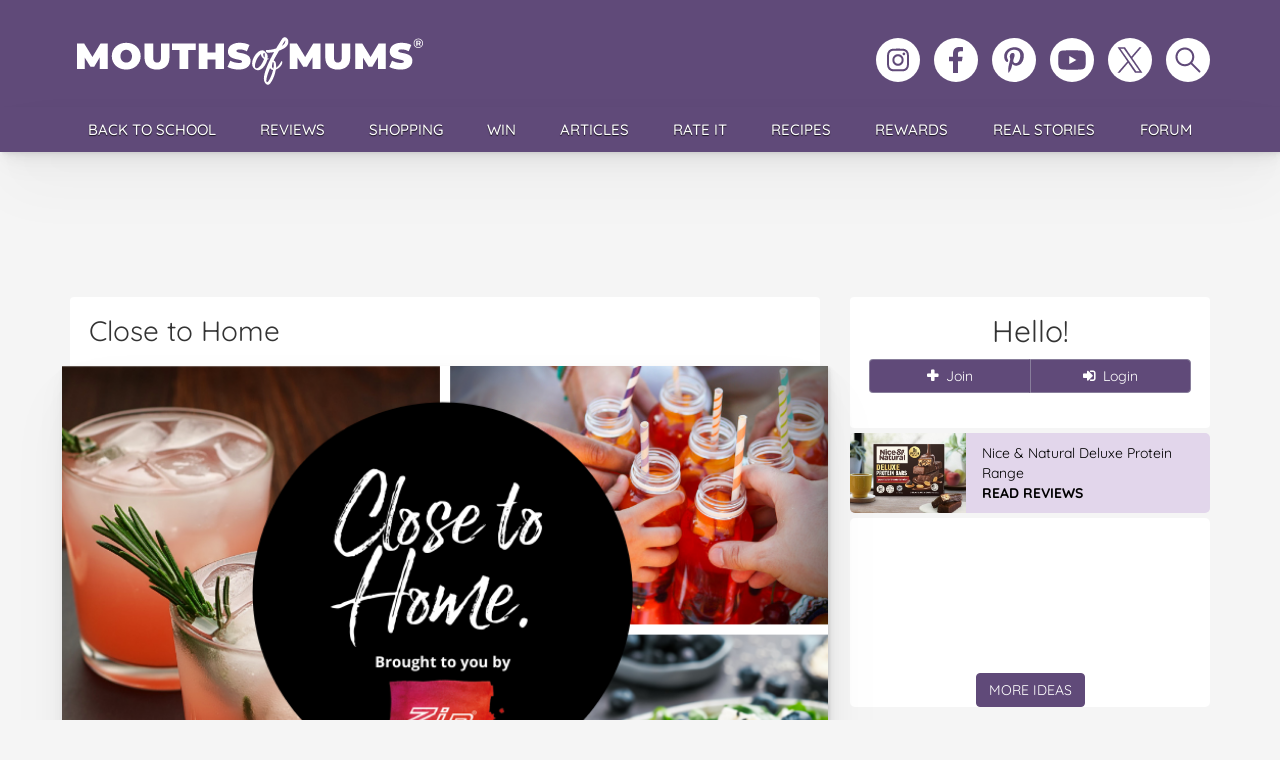

--- FILE ---
content_type: text/html; charset=UTF-8
request_url: https://mouthsofmums.com.au/close-to-home/
body_size: 19802
content:
<!doctype html>
<html lang="en-AU">
<head>
	<!-- Google Tag Manager -->
<script>(function(w,d,s,l,i){w[l]=w[l]||[];w[l].push({'gtm.start':
new Date().getTime(),event:'gtm.js'});var f=d.getElementsByTagName(s)[0],
j=d.createElement(s),dl=l!='dataLayer'?'&l='+l:'';j.async=true;j.src=
'https://www.googletagmanager.com/gtm.js?id='+i+dl;f.parentNode.insertBefore(j,f);
})(window,document,'script','dataLayer','GTM-5XSB77NQ');</script>
<!-- End Google Tag Manager -->

<!-- Meta Pixel Code -->
<script>
!function(f,b,e,v,n,t,s)
{if(f.fbq)return;n=f.fbq=function(){n.callMethod?
n.callMethod.apply(n,arguments):n.queue.push(arguments)};
if(!f._fbq)f._fbq=n;n.push=n;n.loaded=!0;n.version='2.0';
n.queue=[];t=b.createElement(e);t.async=!0;
t.src=v;s=b.getElementsByTagName(e)[0];
s.parentNode.insertBefore(t,s)}(window, document,'script',
'https://connect.facebook.net/en_US/fbevents.js');
fbq('init', '175404583105149');
fbq('track', 'PageView');
</script>
<noscript><img height="1" width="1" style="display:none"
src="https://www.facebook.com/tr?id=175404583105149&ev=PageView&noscript=1"
/></noscript>
<!-- End Meta Pixel Code -->
 
	<meta charset="UTF-8">
	<title>Close to Home - Mouths of Mums</title>

	<link rel="preconnect" href="https://cdnjs.cloudflare.com" crossorigin>
	
	<link rel="preload" href="https://mouthsofmums.com.au/wp-content/themes/mouthsofmums/style.css?v=92519d47" as="style">
	<link rel="preload" href="https://cdnjs.cloudflare.com/ajax/libs/twitter-bootstrap/3.4.1/css/bootstrap.min.css" as="style">
	<link rel="preload" href="https://cdnjs.cloudflare.com/ajax/libs/font-awesome/4.7.0/css/font-awesome.min.css" as="style">

	<meta name="viewport" content="width=device-width, initial-scale=1.0">
	<link rel="apple-touch-icon" sizes="180x180" href="https://mouthsofmums.com.au/wp-content/themes/mouthsofmums/favicons/apple-touch-icon.svg?v=QEG9kv6732">
	<link rel="icon" type="image/png" sizes="32x32" href="https://mouthsofmums.com.au/wp-content/themes/mouthsofmums/favicons/MoM_2024_Favicon_32x32.svg?v=QEG9kv6732">
	<link rel="icon" type="image/png" sizes="16x16" href="https://mouthsofmums.com.au/wp-content/themes/mouthsofmums/favicons/MoM_2024_Favicon-_16x16.svg?v=QEG9kv6732">
	<link rel="icon" href="https://mouthsofmums.com.au/wp-content/themes/mouthsofmums/favicons/MoMIcon.svg?v=QEG9kv6732" sizes="any" type="image/svg+xml">
	<link rel="manifest" href="https://mouthsofmums.com.au/wp-content/themes/mouthsofmums/favicons/site.webmanifest?v=QEG9kv6732">
	<link rel="mask-icon" href="https://mouthsofmums.com.au/wp-content/themes/mouthsofmums/favicons/MoMsafari-pinned-tab.svg?v=QEG9kv6732" color="#604a79">
	<link rel="icon" href="https://mouthsofmums.com.au/wp-content/themes/mouthsofmums/favicons/MoMfavicon.ico?v=QEG9kv6732">
	<meta name="apple-mobile-web-app-title" content="Mouths of Mums">
	<meta name="application-name" content="Mouths of Mums">
	<meta name="msapplication-TileColor" content="#604A79">
	<meta name="msapplication-config" content="https://mouthsofmums.com.au/wp-content/themes/mouthsofmums/favicons/browserconfig.xml?v=QEG9kv6732">
	<meta name="theme-color" content="#604a79">
		<meta name='robots' content='index, follow, max-image-preview:large, max-snippet:-1, max-video-preview:-1' />

	<!-- This site is optimized with the Yoast SEO Premium plugin v24.2 (Yoast SEO v26.7) - https://yoast.com/wordpress/plugins/seo/ -->
	<meta name="description" content="The Close to Home feature includes tips and recipes for winter wellness, keeping hydrated and boosting your families immunity, sponsored by Zip Water." />
	<link rel="canonical" href="https://mouthsofmums.com.au/close-to-home/" />
	<meta property="og:locale" content="en_US" />
	<meta property="og:type" content="article" />
	<meta property="og:title" content="Close to Home" />
	<meta property="og:description" content="The Close to Home feature includes tips and recipes for winter wellness, keeping hydrated and boosting your families immunity, sponsored by Zip Water." />
	<meta property="og:url" content="https://mouthsofmums.com.au/close-to-home/" />
	<meta property="og:site_name" content="Mouths of Mums" />
	<script type="application/ld+json" class="yoast-schema-graph">{"@context":"https://schema.org","@graph":[{"@type":"WebPage","@id":"https://mouthsofmums.com.au/close-to-home/","url":"https://mouthsofmums.com.au/close-to-home/","name":"Close to Home - Mouths of Mums","isPartOf":{"@id":"https://mouthsofmums.com.au/#website"},"datePublished":"2020-05-26T23:02:27+00:00","description":"The Close to Home feature includes tips and recipes for winter wellness, keeping hydrated and boosting your families immunity, sponsored by Zip Water.","breadcrumb":{"@id":"https://mouthsofmums.com.au/close-to-home/#breadcrumb"},"inLanguage":"en-AU","potentialAction":[{"@type":"ReadAction","target":["https://mouthsofmums.com.au/close-to-home/"]}]},{"@type":"BreadcrumbList","@id":"https://mouthsofmums.com.au/close-to-home/#breadcrumb","itemListElement":[{"@type":"ListItem","position":1,"name":"Home","item":"https://mouthsofmums.com.au/"},{"@type":"ListItem","position":2,"name":"Close to Home"}]},{"@type":"WebSite","@id":"https://mouthsofmums.com.au/#website","url":"https://mouthsofmums.com.au/","name":"Mouths of Mums","description":"","potentialAction":[{"@type":"SearchAction","target":{"@type":"EntryPoint","urlTemplate":"https://mouthsofmums.com.au/?s={search_term_string}"},"query-input":{"@type":"PropertyValueSpecification","valueRequired":true,"valueName":"search_term_string"}}],"inLanguage":"en-AU"}]}</script>
	<!-- / Yoast SEO Premium plugin. -->


<link rel='dns-prefetch' href='//cdnjs.cloudflare.com' />
<link rel='dns-prefetch' href='//cdn.jsdelivr.net' />
<link rel="alternate" type="application/rss+xml" title="Mouths of Mums &raquo; Feed" href="https://mouthsofmums.com.au/feed/" />
<link rel="alternate" type="application/rss+xml" title="Mouths of Mums &raquo; Comments Feed" href="https://mouthsofmums.com.au/comments/feed/" />
<link rel="alternate" type="application/rss+xml" title="Mouths of Mums &raquo; Close to Home Comments Feed" href="https://mouthsofmums.com.au/close-to-home/feed/" />
<link rel="alternate" title="oEmbed (JSON)" type="application/json+oembed" href="https://mouthsofmums.com.au/wp-json/oembed/1.0/embed?url=https%3A%2F%2Fmouthsofmums.com.au%2Fclose-to-home%2F" />
<link rel="alternate" title="oEmbed (XML)" type="text/xml+oembed" href="https://mouthsofmums.com.au/wp-json/oembed/1.0/embed?url=https%3A%2F%2Fmouthsofmums.com.au%2Fclose-to-home%2F&#038;format=xml" />
<style id='wp-img-auto-sizes-contain-inline-css'>
img:is([sizes=auto i],[sizes^="auto," i]){contain-intrinsic-size:3000px 1500px}
/*# sourceURL=wp-img-auto-sizes-contain-inline-css */
</style>
<style id='wp-emoji-styles-inline-css'>

	img.wp-smiley, img.emoji {
		display: inline !important;
		border: none !important;
		box-shadow: none !important;
		height: 1em !important;
		width: 1em !important;
		margin: 0 0.07em !important;
		vertical-align: -0.1em !important;
		background: none !important;
		padding: 0 !important;
	}
/*# sourceURL=wp-emoji-styles-inline-css */
</style>
<link rel='stylesheet'  href='https://mouthsofmums.com.au/wp-includes/css/dist/block-library/style.min.css' media='all' />
<style id='classic-theme-styles-inline-css'>
/*! This file is auto-generated */
.wp-block-button__link{color:#fff;background-color:#32373c;border-radius:9999px;box-shadow:none;text-decoration:none;padding:calc(.667em + 2px) calc(1.333em + 2px);font-size:1.125em}.wp-block-file__button{background:#32373c;color:#fff;text-decoration:none}
/*# sourceURL=/wp-includes/css/classic-themes.min.css */
</style>
<style id='global-styles-inline-css'>
:root{--wp--preset--aspect-ratio--square: 1;--wp--preset--aspect-ratio--4-3: 4/3;--wp--preset--aspect-ratio--3-4: 3/4;--wp--preset--aspect-ratio--3-2: 3/2;--wp--preset--aspect-ratio--2-3: 2/3;--wp--preset--aspect-ratio--16-9: 16/9;--wp--preset--aspect-ratio--9-16: 9/16;--wp--preset--color--black: #000000;--wp--preset--color--cyan-bluish-gray: #abb8c3;--wp--preset--color--white: #ffffff;--wp--preset--color--pale-pink: #f78da7;--wp--preset--color--vivid-red: #cf2e2e;--wp--preset--color--luminous-vivid-orange: #ff6900;--wp--preset--color--luminous-vivid-amber: #fcb900;--wp--preset--color--light-green-cyan: #7bdcb5;--wp--preset--color--vivid-green-cyan: #00d084;--wp--preset--color--pale-cyan-blue: #8ed1fc;--wp--preset--color--vivid-cyan-blue: #0693e3;--wp--preset--color--vivid-purple: #9b51e0;--wp--preset--gradient--vivid-cyan-blue-to-vivid-purple: linear-gradient(135deg,rgb(6,147,227) 0%,rgb(155,81,224) 100%);--wp--preset--gradient--light-green-cyan-to-vivid-green-cyan: linear-gradient(135deg,rgb(122,220,180) 0%,rgb(0,208,130) 100%);--wp--preset--gradient--luminous-vivid-amber-to-luminous-vivid-orange: linear-gradient(135deg,rgb(252,185,0) 0%,rgb(255,105,0) 100%);--wp--preset--gradient--luminous-vivid-orange-to-vivid-red: linear-gradient(135deg,rgb(255,105,0) 0%,rgb(207,46,46) 100%);--wp--preset--gradient--very-light-gray-to-cyan-bluish-gray: linear-gradient(135deg,rgb(238,238,238) 0%,rgb(169,184,195) 100%);--wp--preset--gradient--cool-to-warm-spectrum: linear-gradient(135deg,rgb(74,234,220) 0%,rgb(151,120,209) 20%,rgb(207,42,186) 40%,rgb(238,44,130) 60%,rgb(251,105,98) 80%,rgb(254,248,76) 100%);--wp--preset--gradient--blush-light-purple: linear-gradient(135deg,rgb(255,206,236) 0%,rgb(152,150,240) 100%);--wp--preset--gradient--blush-bordeaux: linear-gradient(135deg,rgb(254,205,165) 0%,rgb(254,45,45) 50%,rgb(107,0,62) 100%);--wp--preset--gradient--luminous-dusk: linear-gradient(135deg,rgb(255,203,112) 0%,rgb(199,81,192) 50%,rgb(65,88,208) 100%);--wp--preset--gradient--pale-ocean: linear-gradient(135deg,rgb(255,245,203) 0%,rgb(182,227,212) 50%,rgb(51,167,181) 100%);--wp--preset--gradient--electric-grass: linear-gradient(135deg,rgb(202,248,128) 0%,rgb(113,206,126) 100%);--wp--preset--gradient--midnight: linear-gradient(135deg,rgb(2,3,129) 0%,rgb(40,116,252) 100%);--wp--preset--font-size--small: 13px;--wp--preset--font-size--medium: 20px;--wp--preset--font-size--large: 36px;--wp--preset--font-size--x-large: 42px;--wp--preset--spacing--20: 0.44rem;--wp--preset--spacing--30: 0.67rem;--wp--preset--spacing--40: 1rem;--wp--preset--spacing--50: 1.5rem;--wp--preset--spacing--60: 2.25rem;--wp--preset--spacing--70: 3.38rem;--wp--preset--spacing--80: 5.06rem;--wp--preset--shadow--natural: 6px 6px 9px rgba(0, 0, 0, 0.2);--wp--preset--shadow--deep: 12px 12px 50px rgba(0, 0, 0, 0.4);--wp--preset--shadow--sharp: 6px 6px 0px rgba(0, 0, 0, 0.2);--wp--preset--shadow--outlined: 6px 6px 0px -3px rgb(255, 255, 255), 6px 6px rgb(0, 0, 0);--wp--preset--shadow--crisp: 6px 6px 0px rgb(0, 0, 0);}:where(.is-layout-flex){gap: 0.5em;}:where(.is-layout-grid){gap: 0.5em;}body .is-layout-flex{display: flex;}.is-layout-flex{flex-wrap: wrap;align-items: center;}.is-layout-flex > :is(*, div){margin: 0;}body .is-layout-grid{display: grid;}.is-layout-grid > :is(*, div){margin: 0;}:where(.wp-block-columns.is-layout-flex){gap: 2em;}:where(.wp-block-columns.is-layout-grid){gap: 2em;}:where(.wp-block-post-template.is-layout-flex){gap: 1.25em;}:where(.wp-block-post-template.is-layout-grid){gap: 1.25em;}.has-black-color{color: var(--wp--preset--color--black) !important;}.has-cyan-bluish-gray-color{color: var(--wp--preset--color--cyan-bluish-gray) !important;}.has-white-color{color: var(--wp--preset--color--white) !important;}.has-pale-pink-color{color: var(--wp--preset--color--pale-pink) !important;}.has-vivid-red-color{color: var(--wp--preset--color--vivid-red) !important;}.has-luminous-vivid-orange-color{color: var(--wp--preset--color--luminous-vivid-orange) !important;}.has-luminous-vivid-amber-color{color: var(--wp--preset--color--luminous-vivid-amber) !important;}.has-light-green-cyan-color{color: var(--wp--preset--color--light-green-cyan) !important;}.has-vivid-green-cyan-color{color: var(--wp--preset--color--vivid-green-cyan) !important;}.has-pale-cyan-blue-color{color: var(--wp--preset--color--pale-cyan-blue) !important;}.has-vivid-cyan-blue-color{color: var(--wp--preset--color--vivid-cyan-blue) !important;}.has-vivid-purple-color{color: var(--wp--preset--color--vivid-purple) !important;}.has-black-background-color{background-color: var(--wp--preset--color--black) !important;}.has-cyan-bluish-gray-background-color{background-color: var(--wp--preset--color--cyan-bluish-gray) !important;}.has-white-background-color{background-color: var(--wp--preset--color--white) !important;}.has-pale-pink-background-color{background-color: var(--wp--preset--color--pale-pink) !important;}.has-vivid-red-background-color{background-color: var(--wp--preset--color--vivid-red) !important;}.has-luminous-vivid-orange-background-color{background-color: var(--wp--preset--color--luminous-vivid-orange) !important;}.has-luminous-vivid-amber-background-color{background-color: var(--wp--preset--color--luminous-vivid-amber) !important;}.has-light-green-cyan-background-color{background-color: var(--wp--preset--color--light-green-cyan) !important;}.has-vivid-green-cyan-background-color{background-color: var(--wp--preset--color--vivid-green-cyan) !important;}.has-pale-cyan-blue-background-color{background-color: var(--wp--preset--color--pale-cyan-blue) !important;}.has-vivid-cyan-blue-background-color{background-color: var(--wp--preset--color--vivid-cyan-blue) !important;}.has-vivid-purple-background-color{background-color: var(--wp--preset--color--vivid-purple) !important;}.has-black-border-color{border-color: var(--wp--preset--color--black) !important;}.has-cyan-bluish-gray-border-color{border-color: var(--wp--preset--color--cyan-bluish-gray) !important;}.has-white-border-color{border-color: var(--wp--preset--color--white) !important;}.has-pale-pink-border-color{border-color: var(--wp--preset--color--pale-pink) !important;}.has-vivid-red-border-color{border-color: var(--wp--preset--color--vivid-red) !important;}.has-luminous-vivid-orange-border-color{border-color: var(--wp--preset--color--luminous-vivid-orange) !important;}.has-luminous-vivid-amber-border-color{border-color: var(--wp--preset--color--luminous-vivid-amber) !important;}.has-light-green-cyan-border-color{border-color: var(--wp--preset--color--light-green-cyan) !important;}.has-vivid-green-cyan-border-color{border-color: var(--wp--preset--color--vivid-green-cyan) !important;}.has-pale-cyan-blue-border-color{border-color: var(--wp--preset--color--pale-cyan-blue) !important;}.has-vivid-cyan-blue-border-color{border-color: var(--wp--preset--color--vivid-cyan-blue) !important;}.has-vivid-purple-border-color{border-color: var(--wp--preset--color--vivid-purple) !important;}.has-vivid-cyan-blue-to-vivid-purple-gradient-background{background: var(--wp--preset--gradient--vivid-cyan-blue-to-vivid-purple) !important;}.has-light-green-cyan-to-vivid-green-cyan-gradient-background{background: var(--wp--preset--gradient--light-green-cyan-to-vivid-green-cyan) !important;}.has-luminous-vivid-amber-to-luminous-vivid-orange-gradient-background{background: var(--wp--preset--gradient--luminous-vivid-amber-to-luminous-vivid-orange) !important;}.has-luminous-vivid-orange-to-vivid-red-gradient-background{background: var(--wp--preset--gradient--luminous-vivid-orange-to-vivid-red) !important;}.has-very-light-gray-to-cyan-bluish-gray-gradient-background{background: var(--wp--preset--gradient--very-light-gray-to-cyan-bluish-gray) !important;}.has-cool-to-warm-spectrum-gradient-background{background: var(--wp--preset--gradient--cool-to-warm-spectrum) !important;}.has-blush-light-purple-gradient-background{background: var(--wp--preset--gradient--blush-light-purple) !important;}.has-blush-bordeaux-gradient-background{background: var(--wp--preset--gradient--blush-bordeaux) !important;}.has-luminous-dusk-gradient-background{background: var(--wp--preset--gradient--luminous-dusk) !important;}.has-pale-ocean-gradient-background{background: var(--wp--preset--gradient--pale-ocean) !important;}.has-electric-grass-gradient-background{background: var(--wp--preset--gradient--electric-grass) !important;}.has-midnight-gradient-background{background: var(--wp--preset--gradient--midnight) !important;}.has-small-font-size{font-size: var(--wp--preset--font-size--small) !important;}.has-medium-font-size{font-size: var(--wp--preset--font-size--medium) !important;}.has-large-font-size{font-size: var(--wp--preset--font-size--large) !important;}.has-x-large-font-size{font-size: var(--wp--preset--font-size--x-large) !important;}
:where(.wp-block-post-template.is-layout-flex){gap: 1.25em;}:where(.wp-block-post-template.is-layout-grid){gap: 1.25em;}
:where(.wp-block-term-template.is-layout-flex){gap: 1.25em;}:where(.wp-block-term-template.is-layout-grid){gap: 1.25em;}
:where(.wp-block-columns.is-layout-flex){gap: 2em;}:where(.wp-block-columns.is-layout-grid){gap: 2em;}
:root :where(.wp-block-pullquote){font-size: 1.5em;line-height: 1.6;}
/*# sourceURL=global-styles-inline-css */
</style>
<link rel='stylesheet'  href='https://mouthsofmums.com.au/wp-content/plugins/mom-sso-client/assets/css/sso-registration.css' media='all' />
<link rel='stylesheet'  href='https://mouthsofmums.com.au/wp-content/themes/mouthsofmums/popup.css?ver=1.0' media='all' />
<link rel='stylesheet'  href='https://cdnjs.cloudflare.com/ajax/libs/twitter-bootstrap/3.4.1/css/bootstrap.min.css' media='all' />
<link rel='stylesheet'  href='https://mouthsofmums.com.au/wp-content/plugins/elementor/assets/lib/font-awesome/css/font-awesome.min.css?ver=4.7.0' media='all' />
<style type="text/css">@font-face {font-family:Quicksand;font-style:normal;font-weight:300;src:url(/cf-fonts/v/quicksand/5.0.16/latin/wght/normal.woff2);unicode-range:U+0000-00FF,U+0131,U+0152-0153,U+02BB-02BC,U+02C6,U+02DA,U+02DC,U+0304,U+0308,U+0329,U+2000-206F,U+2074,U+20AC,U+2122,U+2191,U+2193,U+2212,U+2215,U+FEFF,U+FFFD;font-display:swap;}@font-face {font-family:Quicksand;font-style:normal;font-weight:300;src:url(/cf-fonts/v/quicksand/5.0.16/latin-ext/wght/normal.woff2);unicode-range:U+0100-02AF,U+0304,U+0308,U+0329,U+1E00-1E9F,U+1EF2-1EFF,U+2020,U+20A0-20AB,U+20AD-20CF,U+2113,U+2C60-2C7F,U+A720-A7FF;font-display:swap;}@font-face {font-family:Quicksand;font-style:normal;font-weight:300;src:url(/cf-fonts/v/quicksand/5.0.16/vietnamese/wght/normal.woff2);unicode-range:U+0102-0103,U+0110-0111,U+0128-0129,U+0168-0169,U+01A0-01A1,U+01AF-01B0,U+0300-0301,U+0303-0304,U+0308-0309,U+0323,U+0329,U+1EA0-1EF9,U+20AB;font-display:swap;}@font-face {font-family:Quicksand;font-style:normal;font-weight:400;src:url(/cf-fonts/v/quicksand/5.0.16/latin-ext/wght/normal.woff2);unicode-range:U+0100-02AF,U+0304,U+0308,U+0329,U+1E00-1E9F,U+1EF2-1EFF,U+2020,U+20A0-20AB,U+20AD-20CF,U+2113,U+2C60-2C7F,U+A720-A7FF;font-display:swap;}@font-face {font-family:Quicksand;font-style:normal;font-weight:400;src:url(/cf-fonts/v/quicksand/5.0.16/vietnamese/wght/normal.woff2);unicode-range:U+0102-0103,U+0110-0111,U+0128-0129,U+0168-0169,U+01A0-01A1,U+01AF-01B0,U+0300-0301,U+0303-0304,U+0308-0309,U+0323,U+0329,U+1EA0-1EF9,U+20AB;font-display:swap;}@font-face {font-family:Quicksand;font-style:normal;font-weight:400;src:url(/cf-fonts/v/quicksand/5.0.16/latin/wght/normal.woff2);unicode-range:U+0000-00FF,U+0131,U+0152-0153,U+02BB-02BC,U+02C6,U+02DA,U+02DC,U+0304,U+0308,U+0329,U+2000-206F,U+2074,U+20AC,U+2122,U+2191,U+2193,U+2212,U+2215,U+FEFF,U+FFFD;font-display:swap;}@font-face {font-family:Quicksand;font-style:normal;font-weight:500;src:url(/cf-fonts/v/quicksand/5.0.16/latin/wght/normal.woff2);unicode-range:U+0000-00FF,U+0131,U+0152-0153,U+02BB-02BC,U+02C6,U+02DA,U+02DC,U+0304,U+0308,U+0329,U+2000-206F,U+2074,U+20AC,U+2122,U+2191,U+2193,U+2212,U+2215,U+FEFF,U+FFFD;font-display:swap;}@font-face {font-family:Quicksand;font-style:normal;font-weight:500;src:url(/cf-fonts/v/quicksand/5.0.16/latin-ext/wght/normal.woff2);unicode-range:U+0100-02AF,U+0304,U+0308,U+0329,U+1E00-1E9F,U+1EF2-1EFF,U+2020,U+20A0-20AB,U+20AD-20CF,U+2113,U+2C60-2C7F,U+A720-A7FF;font-display:swap;}@font-face {font-family:Quicksand;font-style:normal;font-weight:500;src:url(/cf-fonts/v/quicksand/5.0.16/vietnamese/wght/normal.woff2);unicode-range:U+0102-0103,U+0110-0111,U+0128-0129,U+0168-0169,U+01A0-01A1,U+01AF-01B0,U+0300-0301,U+0303-0304,U+0308-0309,U+0323,U+0329,U+1EA0-1EF9,U+20AB;font-display:swap;}@font-face {font-family:Quicksand;font-style:normal;font-weight:600;src:url(/cf-fonts/v/quicksand/5.0.16/vietnamese/wght/normal.woff2);unicode-range:U+0102-0103,U+0110-0111,U+0128-0129,U+0168-0169,U+01A0-01A1,U+01AF-01B0,U+0300-0301,U+0303-0304,U+0308-0309,U+0323,U+0329,U+1EA0-1EF9,U+20AB;font-display:swap;}@font-face {font-family:Quicksand;font-style:normal;font-weight:600;src:url(/cf-fonts/v/quicksand/5.0.16/latin-ext/wght/normal.woff2);unicode-range:U+0100-02AF,U+0304,U+0308,U+0329,U+1E00-1E9F,U+1EF2-1EFF,U+2020,U+20A0-20AB,U+20AD-20CF,U+2113,U+2C60-2C7F,U+A720-A7FF;font-display:swap;}@font-face {font-family:Quicksand;font-style:normal;font-weight:600;src:url(/cf-fonts/v/quicksand/5.0.16/latin/wght/normal.woff2);unicode-range:U+0000-00FF,U+0131,U+0152-0153,U+02BB-02BC,U+02C6,U+02DA,U+02DC,U+0304,U+0308,U+0329,U+2000-206F,U+2074,U+20AC,U+2122,U+2191,U+2193,U+2212,U+2215,U+FEFF,U+FFFD;font-display:swap;}@font-face {font-family:Quicksand;font-style:normal;font-weight:700;src:url(/cf-fonts/v/quicksand/5.0.16/vietnamese/wght/normal.woff2);unicode-range:U+0102-0103,U+0110-0111,U+0128-0129,U+0168-0169,U+01A0-01A1,U+01AF-01B0,U+0300-0301,U+0303-0304,U+0308-0309,U+0323,U+0329,U+1EA0-1EF9,U+20AB;font-display:swap;}@font-face {font-family:Quicksand;font-style:normal;font-weight:700;src:url(/cf-fonts/v/quicksand/5.0.16/latin/wght/normal.woff2);unicode-range:U+0000-00FF,U+0131,U+0152-0153,U+02BB-02BC,U+02C6,U+02DA,U+02DC,U+0304,U+0308,U+0329,U+2000-206F,U+2074,U+20AC,U+2122,U+2191,U+2193,U+2212,U+2215,U+FEFF,U+FFFD;font-display:swap;}@font-face {font-family:Quicksand;font-style:normal;font-weight:700;src:url(/cf-fonts/v/quicksand/5.0.16/latin-ext/wght/normal.woff2);unicode-range:U+0100-02AF,U+0304,U+0308,U+0329,U+1E00-1E9F,U+1EF2-1EFF,U+2020,U+20A0-20AB,U+20AD-20CF,U+2113,U+2C60-2C7F,U+A720-A7FF;font-display:swap;}</style>
<link rel='stylesheet'  href='https://mouthsofmums.com.au/wp-content/themes/mouthsofmums/js/featherlight-1.3.4/release/featherlight.min.css' media='all' />
<link rel='stylesheet'  href='https://mouthsofmums.com.au/wp-content/themes/mouthsofmums/js/featherlight-1.3.4/release/featherlight.gallery.min.css' media='all' />
<link rel='stylesheet'  href='https://mouthsofmums.com.au/wp-content/themes/mouthsofmums/js/featherlight-1.3.4/src/insta-featherlight.css' media='all' />
<link rel='stylesheet'  href='https://mouthsofmums.com.au/wp-content/themes/mouthsofmums/js/featherlight-1.3.4/src/insta-featherlight-gallery.css' media='all' />
<script src="https://mouthsofmums.com.au/wp-content/themes/mouthsofmums/js/jquery_min.js?ver=2.2.4" id="jquery-core-js"></script>
<script src="https://mouthsofmums.com.au/wp-content/themes/mouthsofmums/js/jquery-migrate-1.3.0.min.js?ver=1.3.0" id="jquery-migrate-js"></script>
<script src="https://cdnjs.cloudflare.com/ajax/libs/twitter-bootstrap/3.4.1/js/bootstrap.min.js" id="bootstrap-js"></script>
<script src="https://cdnjs.cloudflare.com/ajax/libs/galleria/1.4.7/galleria.min.js" id="galleria-js"></script>
<script src="https://mouthsofmums.com.au/wp-content/themes/mouthsofmums/js/galleria/themes/classic/galleria.classic.min.js" id="galleriaclassic-js"></script>
<script src="https://mouthsofmums.com.au/wp-content/themes/mouthsofmums/js/galleria/themes/twelve/galleria.twelve.min.js" id="galleriatwelve-js"></script>
<script src="https://mouthsofmums.com.au/wp-content/themes/mouthsofmums/js/galleria/themes/folio/galleria.folio.min.js" id="galleriafolio-js"></script>
<script src="https://mouthsofmums.com.au/wp-content/themes/mouthsofmums/engine/js/jquery.easing.1.3.min.js" id="easing-js"></script>
<script src="https://mouthsofmums.com.au/wp-content/themes/mouthsofmums/js/jquery.custom.js?ver=1e5f3b2a" id="dt_custom-js"></script>
<script src="https://mouthsofmums.com.au/wp-content/plugins/MyRP/includes/js/myrp-stuff.js" id="myrp-stuff-js"></script>
<script src="https://mouthsofmums.com.au/wp-content/themes/mouthsofmums/js/jquery.tools.min.js?ver=1.0.4" id="jquerytools-js"></script>
<script src="https://mouthsofmums.com.au/wp-content/themes/mouthsofmums/js/jquery.mom.js?ver=a469eaaa" id="custom_mom-js"></script>
<script src="https://mouthsofmums.com.au/wp-content/themes/mouthsofmums/js/jquery.validate.min.js?ver=1.0.1" id="formvalidation-js"></script>
<script src="https://mouthsofmums.com.au/wp-content/themes/mouthsofmums/js/slideout.min.js?ver=0.0.12" id="slideout-js"></script>


 <!-- WordPress Wave CMS Members *** http://wpwave.com -->
 
<style type="text/css" media="screen">
</style>

 <!-- End CMS Members --> 

 <script id='pixel-script-poptin' src='https://cdn.popt.in/pixel.js?id=bbaf0eacb6652' async='true'></script> <style>
        .wp-element-caption {
            text-align: center !important;
            display: block !important;
            width: 100% !important;
        }
    </style><meta name="generator" content="Elementor 3.34.1; features: e_font_icon_svg, additional_custom_breakpoints; settings: css_print_method-external, google_font-enabled, font_display-swap">
			<style>
				.e-con.e-parent:nth-of-type(n+4):not(.e-lazyloaded):not(.e-no-lazyload),
				.e-con.e-parent:nth-of-type(n+4):not(.e-lazyloaded):not(.e-no-lazyload) * {
					background-image: none !important;
				}
				@media screen and (max-height: 1024px) {
					.e-con.e-parent:nth-of-type(n+3):not(.e-lazyloaded):not(.e-no-lazyload),
					.e-con.e-parent:nth-of-type(n+3):not(.e-lazyloaded):not(.e-no-lazyload) * {
						background-image: none !important;
					}
				}
				@media screen and (max-height: 640px) {
					.e-con.e-parent:nth-of-type(n+2):not(.e-lazyloaded):not(.e-no-lazyload),
					.e-con.e-parent:nth-of-type(n+2):not(.e-lazyloaded):not(.e-no-lazyload) * {
						background-image: none !important;
					}
				}
			</style>
			<link rel="preload" href="/wp-content/themes/mouthsofmums/js/jquery_min.js?ver=2.2.4" as="script"><link rel="preload" href="/wp-content/themes/mouthsofmums/js/jquery-migrate-1.3.0.min.js?ver=1.3.0" as="script"><link rel="preload" href="/wp-content/themes/mouthsofmums/js/galleria/themes/classic/galleria.classic.min.js?ver=6.9" as="script"><link rel="preload" href="/wp-content/themes/mouthsofmums/js/galleria/themes/twelve/galleria.twelve.min.js?ver=6.9" as="script"><link rel="preload" href="/wp-content/themes/mouthsofmums/js/galleria/themes/folio/galleria.folio.min.js?ver=6.9" as="script"><link rel="preload" href="/wp-content/themes/mouthsofmums/engine/js/jquery.easing.1.3.min.js?ver=6.9" as="script"><link rel="preload" href="/wp-content/themes/mouthsofmums/js/jquery.custom.js?ver=1e5f3b2a" as="script"><link rel="preload" href="/wp-content/plugins/MyRP/includes/js/myrp-stuff.js?ver=6.9" as="script"><link rel="preload" href="/wp-content/themes/mouthsofmums/js/jquery.tools.min.js?ver=1.0.4" as="script"><link rel="preload" href="/wp-content/themes/mouthsofmums/js/jquery.mom.js?ver=a469eaaa" as="script"><link rel="preload" href="/wp-content/themes/mouthsofmums/js/jquery.validate.min.js?ver=1.0.1" as="script"><link rel="preload" href="/wp-content/themes/mouthsofmums/js/slideout.min.js?ver=0.0.12" as="script"><link rel="preload" href="/wp-includes/css/dist/block-library/style.min.css?ver=6.9" as="style"><link rel="preload" href="/wp-content/plugins/mom-sso-client/assets/css/sso-registration.css?ver=6.9" as="style"><link rel="preload" href="/wp-content/themes/mouthsofmums/popup.css?ver=1.0" as="style"><link rel="preload" href="/wp-content/plugins/elementor/assets/lib/font-awesome/css/font-awesome.min.css?ver=4.7.0" as="style"><link rel="preload" href="/wp-content/themes/mouthsofmums/js/featherlight-1.3.4/release/featherlight.min.css?ver=6.9" as="style"><link rel="preload" href="/wp-content/themes/mouthsofmums/js/featherlight-1.3.4/release/featherlight.gallery.min.css?ver=6.9" as="style"><link rel="preload" href="/wp-content/themes/mouthsofmums/js/featherlight-1.3.4/src/insta-featherlight.css?ver=6.9" as="style"><link rel="preload" href="/wp-content/themes/mouthsofmums/js/featherlight-1.3.4/src/insta-featherlight-gallery.css?ver=6.9" as="style">		<style id="wp-custom-css">
			
#loginform .password-wrapper {
  position: relative;
  display: inline-block;   
}


#loginform .password-wrapper input {
  padding-right: 2.5em;
}


#loginform .password-wrapper .toggle-password {
  position: absolute;
  top: 50%;
  right: 0.5em;
  transform: translateY(-50%);
  background: none;
  border: none;
  padding: 0;
  font-size: 1.2em;
  cursor: pointer;
  color: #888;
  z-index: 10;
}
#loginform .password-wrapper .toggle-password:focus {
  outline: none;
}




.grid-products .products-wrap {
  display: grid;
  grid-template-columns: repeat(auto-fill, minmax(220px, 1fr));
  gap: 20px;
}


.grid-products .grid-product {
  display: flex;
  flex-direction: column;
  align-items: center;
  justify-content: flex-start;
  text-align: center;
  background: #fff;
  border: 1px solid #eee;
  box-shadow: 0 2px 6px rgba(0,0,0,.04);
  aspect-ratio: 1 / 1;          
  padding: 12px;
  overflow: hidden;
}


.grid-products .grid-product img {
  display: block;
  margin: 0 auto;
  max-width: 100%;
  max-height: 60%;                    
  object-fit: contain;
}

.grid-products .grid-product__title {
  font-size: 14px;
  line-height: 1.25;
  margin-top: 8px;
  display: -webkit-box;
  -webkit-line-clamp: 2;
  -webkit-box-orient: vertical;
  overflow: hidden;
}

.grid-products .star-rating,
.grid-products .number-of-ratings {
  font-size: 12px;
  margin-top: 4px;
}

@media (max-width: 600px) {
  .grid-products .products-wrap {
    grid-template-columns: repeat(2, 1fr);
  }
}


.grid-products .products-wrap::before,
.grid-products .products-wrap::after {
  content: none !important;
  display: none !important;
}

.grid-products .grid-product {
  float: none !important;
  position: static !important;
  width: auto !important;
  margin: 0 !important;
  box-sizing: border-box;
}

.rate-it-sorting {
  display: grid;
  grid-template-columns: 1fr auto;
  gap: 12px 16px;
  align-items: end;
}
.rate-it-sorting .sorting { justify-self: end; }
.rate-it-sorting .rate-it-search {
  grid-column: 1 / -1;        
  display: flex;
  gap: 8px;
}
.rate-it-sorting .rate-it-search input[type="search"] {
  min-width: 280px;
  padding: 8px 10px;
}
@media (max-width: 768px){
  .rate-it-sorting { grid-template-columns: 1fr; }
  .rate-it-sorting .sorting { justify-self: start; }
  .rate-it-sorting .rate-it-search input[type="search"] { min-width: 0; width: 100%; }
}


.rate-it-sorting { display:grid; grid-template-columns:1fr auto; gap:12px 16px; align-items:end; }
.rate-it-sorting .rate-it-search { grid-column:1 / -1; }


.rate-it-search{ position:relative; max-width:720px; width:100%; margin:0; }
.rate-it-search input[type="search"]{
  width:100%;
  height:44px;
  padding:0 14px 0 44px;           
  border:1px solid #e6e6e6;
  border-radius:10px;
  background:#fff;
  box-shadow:0 1px 2px rgba(0,0,0,.06), 0 6px 18px rgba(0,0,0,.05);
  font-size:15px;
  line-height:44px;
  outline:none;
  transition:border-color .15s, box-shadow .15s;
}
.rate-it-search input[type="search"]::placeholder{ color:#9aa0a6; }

.rate-it-search input[type="search"]:focus{
  border-color:#7c4dff;            
  box-shadow:0 0 0 3px rgba(124,77,255,.15), 0 6px 18px rgba(0,0,0,.06);
}


.rate-it-search__icon{
  position:absolute; left:14px; top:50%;
  width:18px; height:18px; transform:translateY(-50%);
  opacity:.55; pointer-events:none;
  background:no-repeat center / contain;
background-image:url("data:image/svg+xml;utf8,%3Csvg xmlns='http://www.w3.org/2000/svg' viewBox='0 0 24 24' fill='none' stroke='%239aa0a6' stroke-width='2' stroke-linecap='round' stroke-linejoin='round'%3E%3Ccircle cx='11' cy='11' r='7'/%3E%3Cline x1='21' y1='21' x2='16.65' y2='16.65'/%3E%3C/svg%3E");

}


@media (max-width: 768px){
  .rate-it-sorting{ grid-template-columns:1fr; }
  .rate-it-sorting .sorting{ justify-self:start; }
  .rate-it-search{ max-width:100%; }
}


.ajax-loader-wrap.ajax-products-sorting,
.rate-it .ajax-loader-wrap {
  pointer-events: none !important;
  position: static !important;
  z-index: 0 !important;
}


.grid-products .products-wrap::before,
.grid-products .products-wrap::after {
  content: none !important;
  display: none !important;
}


.grid-products .products-wrap { position: relative; z-index: 1; }


.rate-it-sorting {
  display: grid;
  grid-template-columns: 1fr auto;  
  gap: 12px 16px;
  align-items: end;
}
.rate-it-sorting .rate-it-search {
  grid-column: 1 / -1;             
  width: 100%;
  max-width: none;                  
  position: relative;
}
.rate-it-sorting .rate-it-search input[type="search"]{
  width: 100%;
  height: 44px;
  padding: 0 14px 0 44px;         
  border: 1px solid #e6e6e6;
  border-radius: 10px;
  background: #fff;
  box-shadow: 0 1px 2px rgba(0,0,0,.06), 0 6px 18px rgba(0,0,0,.05);
  font-size: 15px;
  line-height: 44px;
}
.rate-it-search__icon{
  position: absolute; left: 14px; top: 50%;
  width: 18px; height: 18px; transform: translateY(-50%);
  opacity: .55; pointer-events: none;
}


@media (max-width: 768px){
  .rate-it-sorting { grid-template-columns: 1fr; }
}

/* Center content in product tiles */
.grid-products .grid-product{
  display:flex;
  flex-direction:column;
  justify-content:center;   /* vertical center */
  align-items:center;       /* horizontal center */
  text-align:center;
  gap:10px;                 /* space between image and text */
}

/* Image stays proportional and centered */
.grid-products .grid-product img{
  max-height:65%;
  width:auto;
  height:auto;
  object-fit:contain;
  margin:0;
}

/* Center and tidy text bits */
.grid-products .grid-product__title,
.grid-products .star-rating,
.grid-products .number-of-ratings{
  margin:0;                 /* remove extra spacing */
  text-align:center;
}

/* Single product page: remove the duplicate tiny title below the image */
.single-mom_product h3.product-card__title {
  display: none !important;
}

/* If another small line appears under the title area, hide first meta line */
.single-mom_product .mom-product-meta > p:first-child {
  display: none !important;
}

/* Single product: grid for the related/other products section */
.single-mom_product .grid-products,
.single-mom_product .rate-it .grid-products,
.single-mom_product .rate-it .products-wrap {
  display: grid !important;
  grid-template-columns: repeat(auto-fill, minmax(220px, 1fr));
  gap: 20px;
}

/* Kill clearfix pseudos that can break the grid */
.single-mom_product .grid-products::before,
.single-mom_product .grid-products::after,
.single-mom_product .rate-it .products-wrap::before,
.single-mom_product .rate-it .products-wrap::after {
  content: none !important;
  display: none !important;
}

/* Same centered square card style as the archive */
.single-mom_product .grid-products .grid-product {
  aspect-ratio: 1 / 1;
  display: flex;
  flex-direction: column;
  justify-content: center;     /* vertical center */
  align-items: center;         /* horizontal center */
  text-align: center;
  background: #fff;
  border: 1px solid #eee;
  box-shadow: 0 2px 6px rgba(0,0,0,.04);
  padding: 12px;
  overflow: hidden;
}

.single-mom_product .grid-products .grid-product img {
  max-height: 65%;
  width: auto;
  height: auto;
  object-fit: contain;
  margin: 0;
}

.single-mom_product .grid-products .grid-product__title,
.single-mom_product .grid-products .star-rating,
.single-mom_product .grid-products .number-of-ratings {
  margin: 0;
  text-align: center;
}

@media (max-width: 600px) {
  .single-mom_product .grid-products {
    grid-template-columns: repeat(2, 1fr);
  }
}

/* ===== RATE IT single product (mom_product) ===== */

/* a) Kill the duplicate H3 that sits under the image (overlapping) */
.single-mom_product .product-card h3.product-card__title,
.single-mom_product h3.product-card__title { display:none !important; }

/* b) Center the hero media + consistent spacing */
.single-mom_product .product-card {
  display:flex; flex-direction:column; align-items:center; text-align:center;
}
.single-mom_product .product-card img,
.single-mom_product .product-card .wp-post-image {
  max-width: 420px; width: 100%; height:auto; object-fit: contain;
  margin: 10px auto 16px;
}

/* c) Tidy the “rate / meta” area */
.single-mom_product .mom-product-meta,
.single-mom_product .rate-this-btn-wrap,
.single-mom_product .product-actions {
  display:flex; gap:12px; flex-wrap:wrap; justify-content:center; align-items:center;
  margin: 6px 0 14px;
}
.single-mom_product .page-header h1.entry-title { margin-bottom: 6px; }

/* d) “Would you add this to your trolley?” box – unify spacing */
.single-mom_product .would-you-add-to-shopping-list { margin-top: 16px; }

/* e) Turn the “Why not rate other products?” list into the square grid */
.single-mom_product .rate-it-single-banner-wrap + .grid-products,
.single-mom_product .related-products,
.single-mom_product .other-products,
.single-mom_product .mom-products-related {
  margin-top: 24px;
}
.single-mom_product .grid-products .products-wrap,
.single-mom_product .related-products .products-wrap {
  display:grid;
  grid-template-columns: repeat(auto-fill, minmax(220px,1fr));
  gap: 20px;
}
.single-mom_product .grid-products .grid-product,
.single-mom_product .related-products .grid-product {
  display:flex; flex-direction:column; align-items:center; text-align:center;
  background:#fff; border:1px solid #eee; box-shadow:0 2px 6px rgba(0,0,0,.04);
  aspect-ratio: 1 / 1; padding:12px; overflow:hidden;
}
.single-mom_product .grid-products .grid-product img,
.single-mom_product .related-products .grid-product img {
  max-width:100%; max-height:60%; object-fit:contain; margin:0 auto;
}
.single-mom_product .grid-products .grid-product__title,
.single-mom_product .related-products .grid-product__title {
  font-size:14px; line-height:1.25; margin-top:8px;
  display:-webkit-box; -webkit-line-clamp:2; -webkit-box-orient:vertical; overflow:hidden;
}
@media (max-width:600px){
  .single-mom_product .grid-products .products-wrap,
  .single-mom_product .related-products .products-wrap {
    grid-template-columns: repeat(2, 1fr);
  }
}

/* f) Make sure no “clearfix pseudos” break grid clicks */
.single-mom_product .products-wrap::before,
.single-mom_product .products-wrap::after { content:none !important; display:none !important; }





/* ===== SINGLE PRODUCT: fix hero image cropping + centering ===== */
.single-mom_product .product-card__media{
  display:flex !important;
  align-items:center !important;        /* vertical center */
  justify-content:center !important;    /* horizontal center */
  padding-top:24px !important;          /* give the top some breathing room */
  min-height:320px;                     /* adjust to taste */
  overflow:visible !important;          /* nothing gets clipped */
}

/* cancel any inline top offsets/limits the theme adds to the IMG */
.single-mom_product .product-card__media img.wp-post-image{
  position:static !important;
  transform:none !important;
  margin:0 auto !important;
  width:auto !important;
  height:auto !important;
  max-width:100% !important;
  max-height:300px !important;          /* tune this number for your layout */
  object-fit:contain !important;
  object-position:center center !important;
}

/* ===== Center the “Review this product” button under the image ===== */
.single-mom_product .rate-this-btn-wrap{
  display:flex !important;
  justify-content:center !important;
  width:100%;
}

.single-mom_product a.post-review-button{
  display:inline-block !important;
  margin:0 auto !important;
}

}


/* Make the "Log In" button text white */
#loginform #wp-submit,
#loginform .button.button-primary {
  color: #fff !important;
  text-shadow: none !important;
  -webkit-text-fill-color: #fff; /* Safari */
}

/* Keep it white on hover/focus/active */
#loginform #wp-submit:hover,
#loginform #wp-submit:focus,
#loginform #wp-submit:active {
  color: #fff !important;
}

#loginform #wp-submit { font-size: 16px; text-indent: 0; }


/* Make the "Log In" text white, always */
#loginform input#wp-submit.button.button-primary,
#loginform input#wp-submit.button.button-primary:hover,
#loginform input#wp-submit.button.button-primary:focus,
#loginform input#wp-submit.button.button-primary:active {
  color: #fff !important;
  -webkit-text-fill-color: #fff !important; /* Safari fix */
  text-shadow: none !important;
  opacity: 1 !important;
  font-size: 16px !important;   /* guard against font-size:0 overrides */
  text-indent: 0 !important;    /* guard against hidden text tricks */
  letter-spacing: normal !important;
}


/* Inside the "text-muted" block, kill default list spacing */
.small.text-muted ul {
  margin: 0;           /* remove top/bottom margins that shift alignment */
  padding-left: 0;     /* remove left indent */
  list-style: none;    /* bullets off */
}

/* Keep author/date stacked with same start X */
.small.text-muted .list-inline {
  display: block;      /* don't render the author list as inline chips */
}

/* Optional: tighten the line-height a touch */
.small.text-muted .media-author,
.small.text-muted li {
  line-height: 1.25;
}

/* Only if you need it; matches typical 300x1200 skins */
.skin-override img { display:block; width:300px; height:auto; }

/* Default top offset for the override skins (only shows on rate-it pages anyway) */
.skin-left.skin-override,
.skin-right.skin-override{
  /* pick the value that lines up with the panel */
  --skin-top: 10px;
  top: var(--skin-top) !important;      /* works if the skins are positioned */
  margin-top: var(--skin-top) !important; /* fallback if they're not positioned */
}

/* If you're logged in, the WP admin bar adds ~32px at the top */
.admin-bar .skin-left.skin-override,
.admin-bar .skin-right.skin-override{
  --skin-top: 10px;  /* 110 + 32 */
}

/* Mobile RATE-IT banner */
.rateit-mrec{
  display:none;               /* hidden by default (desktop) */
  text-align:center;
  margin:16px auto;
}
.rateit-mrec__img{
  display:inline-block;
  width:376px; height:259;   /* expected 300x250 */
}

/* Show only on small screens */
@media (max-width: 767px){
  .rateit-mrec{ display:block; }
}


/* Wrapper for review media tiles (image + video) */
.media-wrapper.image-wrapper,
.media-wrapper.video-wrapper {
    width: 135px;     /* match what you already use */
    height: 135px;
    overflow: hidden;
    border-radius: 7px;   /* keeps your rounded corners */
}

/* Image previews */
.media-wrapper.image-wrapper img.img-thumbnail {
    width: 100%;
    height: 100%;
    object-fit: cover;    /* crop to fill the square nicely */
    display: block;
}

/* Video previews */
.media-wrapper.video-wrapper video {
    width: 100%;
    height: 100%;
    object-fit: cover;    /* same behaviour for video */
    display: block;
}



/* ---------------------------------------------
   MEDIA TILE CONTAINER
----------------------------------------------*/
/* Container for media on each comment */
.mom-comment-media-container {
  display: flex;
  flex-wrap: wrap;
  gap: 12px;
}

/* Tiles (purple border + background) */
.mom-media-tile {
  position: relative;
  display: block;
  width: 150px;
  height: 150px;
  border-radius: 0px;
  border: 3px solid #604a79;
  background: #f3eef8;
  overflow: hidden;
  text-decoration: none;
  box-shadow: 0 5px 14px rgba(0,0,0,.15);
  transition: transform .15s ease, box-shadow .15s ease;
}

.mom-media-tile:hover {
  transform: translateY(-3px);
  box-shadow: 0 10px 28px rgba(0,0,0,.25);
}

/* Thumbnail area */
.mom-media-thumb,
.mom-media-thumb img {
  width: 100%;
  height: 100%;
  object-fit: cover;
}

.mom-media-tile--video .mom-media-thumb {
  background-size: cover;
  background-position: center;
  background-repeat: no-repeat;
}

/* Play / zoom overlay */
.mom-media-overlay-icon {
  position: absolute;
  inset: 0;
  display: flex;
  align-items: center;
  justify-content: center;
  color: #fff;
  background: rgba(0,0,0,0.25);
  opacity: 0;
  transition: opacity .2s;
  font-size: 28px;
  pointer-events: none;
}

.mom-media-tile:hover .mom-media-overlay-icon {
  opacity: 1;
}

/* Hide inline lightbox content in page layout */
.mom-media-lightbox {
  display: none;
}

/* Let Featherlight show it when cloned into the overlay */
.featherlight .mom-media-lightbox {
  display: block;
}

/* Optional: make images/videos fit nicely in modal */
.featherlight .featherlight-inner img,
.featherlight .featherlight-inner video {
  max-width: 95vw;
  max-height: 95vh;
  object-fit: contain;
  display: block;
  margin: auto;
}

/* Optional: clearer close button */
.featherlight .featherlight-close {
  color: #ffffff !important;
  font-size: 36px;
  text-shadow: 0 0 8px rgba(0,0,0,0.8);
}


/* Hide inline lightbox content by default */
.mom-media-lightbox {
  display: none;
}

/* Show it only inside Featherlight */
.featherlight .mom-media-lightbox {
  display: block;
}

/* Make tiles purple framed */
.mom-media-tile {
  position: relative;
  display: block;
  width: 150px;
  height: 150px;
  border-radius: 0;
  border: 2px solid #604a79;
  background: #f7f0ff;
  overflow: hidden;
  box-shadow: 0 4px 12px rgba(0,0,0,.1);
}

/* Featherlight modal simplified – no big borders */
.featherlight .featherlight-content {
  width: 90%;
  max-width: 800px;
  padding: 0;
  border: none;
  border-radius: 0px;
  box-shadow: 0 12px 40px rgba(0,0,0,0.25);
}

/* Make image / video fill nicely */
.featherlight .featherlight-inner img,
.featherlight .featherlight-inner video {
  display: block;
  width: 100% !important;
  height: auto !important;
  max-height: 85vh;
  border-radius: 0px;
  object-fit: contain;
}

/* Bigger, clearer close X */
.featherlight .featherlight-close {
  color: #fff !important;
  background: rgba(0,0,0,0.55);
  border-radius: 50%;
  width: 36px;
  height: 36px;
  line-height: 36px;
  text-align: center;
  font-size: 22px;
  top: 10px;
  right: 10px;
}

/* Fullscreen overlay for comment media */
.mom-media-overlay {
  position: fixed;
  inset: 0;
  z-index: 9999;
  display: none;
}

.mom-media-overlay.is-open {
  display: block;
}

.mom-media-overlay__backdrop {
  position: absolute;
  inset: 0;
  background: #000 !important;
}

.mom-media-overlay__inner {
  position: absolute;
  inset: 5%;
  display: flex;
  align-items: center;
  justify-content: center;
}

.mom-media-overlay__content img,
.mom-media-overlay__content video {
  max-width: 100%;
  max-height: 100%;
  border-radius: 0px;
  background: #000;
  display: block;
}

/* Close button */
.mom-media-overlay__close {
  position: absolute;
  top: 12px;
  right: 18px;
  font-size: 32px;
  line-height: 1;
  border: none;
  background: none;
  color: #fff;
  cursor: pointer;
  text-shadow: 0 0 6px rgba(0,0,0,0.6);
}

/* Lock scroll when modal is open */
html.mom-media-locked,
body.mom-media-locked {
  overflow: hidden;
}

.mom-media-overlay__inner {
  background: #000 !important;
}

/* Video icon overlay - bigger, round, clearer */
.mom-media-tile--video .mom-media-overlay-icon {
    background: rgba(0, 0, 0, 0.35);
    opacity: 1; /* always visible for videos */
    pointer-events: none;
}

.mom-media-tile--video .mom-media-overlay-icon i {
    font-size: 38px;
    color: #ffffff;
    text-shadow: 0 0 10px rgba(0,0,0,0.8);
}

/* Keep image zoom icon hover only */
.mom-media-tile--image .mom-media-overlay-icon {
    opacity: 0;
}

.mom-media-tile--image:hover .mom-media-overlay-icon {
    opacity: 1;
}
/* REMOVE zoom icon for video thumbnails */
.mom-media-tile--video .mom-media-overlay-icon i.fa-search-plus {
    display: none !important;
}

/* Hide zoom icon entirely for video tiles */
.mom-media-tile--video .mom-media-overlay-icon i.fa-search-plus {
    display: none !important;
}

/* Always show only the play icon on videos */
.mom-media-tile--video .mom-media-overlay-icon {
    opacity: 1 !important;
}

/* Do NOT show hover zoom for videos */
.mom-media-tile--video:hover .mom-media-overlay-icon {
    opacity: 1 !important;
}

/* Remove old magnifying-glass stack on VIDEO tiles only */
.mom-comment-media-container .mom-media-tile--video .fa-stack,
.mom-comment-media-container .mom-media-tile--video .fa-stack .fa {
    display: none !important;
}

/* Lock scroll when modal open */
html.mom-media-locked,
body.mom-media-locked {
  overflow: hidden;
}

/* Overlay */
.mom-media-overlay {
  position: fixed;
  inset: 0;
  z-index: 999999;
  display: none;
}

.mom-media-overlay.is-open {
  display: block;
}

.mom-media-overlay__backdrop {
  position: absolute;
  inset: 0;
  background: rgba(0,0,0,0.75);
}

/* Centered modal box */
.mom-media-overlay__inner {
  position: absolute;
  inset: 0;
  display: flex;
  align-items: center;
  justify-content: center;
  padding: 24px;               /* breathing room */
  box-sizing: border-box;
}

/* Content area: limit size to viewport */
.mom-media-overlay__content {
  max-width: 92vw;
  max-height: 92vh;
  width: auto;
  height: auto;
  display: flex;
  align-items: center;
  justify-content: center;
}

/* ✅ Image: never crop, always fit */
.mom-media-overlay__content img {
  max-width: 92vw;
  max-height: 92vh;
  width: auto;
  height: auto;
  object-fit: contain;
  display: block;
}

/* ✅ Video: same deal */
.mom-media-overlay__content video {
  max-width: 92vw;
  max-height: 92vh;
  width: auto;
  height: auto;
  display: block;
  background: #000;
}

.mom-media-overlay__close {
  position: absolute;
  top: 12px;
  right: 14px;
  font-size: 32px;
  line-height: 1;
  background: transparent;
  border: 0;
  color: #fff;
  cursor: pointer;
  z-index: 2;
}
.mom-comment-content br {
  display: block !important;   /* forces a new line */
  content: "" !important;
  margin: 0 0 6px 0;           /* optional spacing between lines */
}

		</style>
			<link rel="stylesheet" href="https://mouthsofmums.com.au/wp-content/themes/mouthsofmums/style.css?v=92519d47">
	<link rel="stylesheet" href="https://mouthsofmums.com.au/wp-content/themes/mouthsofmums/print.css?v=bb368ea2" media="print">
		<!-- Load jQuery -->
<script src="https://code.jquery.com/jquery-3.6.0.min.js"></script>

<!-- Load jQuery Validation Plugin -->
<script src="https://cdnjs.cloudflare.com/ajax/libs/jquery-validate/1.19.5/jquery.validate.min.js"></script>

	<!-- GA4 -->
	<script async src="https://www.googletagmanager.com/gtag/js?id=G-SRK263K42S"></script>
	<script>
	window.dataLayer = window.dataLayer || [];
	function gtag(){dataLayer.push(arguments);}
	gtag('js', new Date());
	gtag(
		'config',
		'G-SRK263K42S',
		{
			'user_logged_in': 0,
			'user_account_type': 'unauthenticated',
			'page_type': 'page',
		}
	);
	</script>
	<script async='async' src='https://www.googletagservices.com/tag/js/gpt.js'></script>
<script>
var googletag = googletag || {};
googletag.cmd = googletag.cmd || [];
googletag.cmd.push( function() {
	googletag.pubads().enableSingleRequest();
	googletag.pubads().collapseEmptyDivs();
	googletag.pubads().setTargeting("pageID", "1415390");
	googletag.enableServices();
} );
jQuery(document).ready(function() {
	jQuery('body').addClass('gtag-loaded');
});
</script>

</head>

<body class="wp-singular page-template page-template-template-featuredpage page-template-template-featuredpage-php page page-id-1415390 wp-theme-mouthsofmums elementor-default elementor-kit-1473066">
	


<script>
    if (window.location.href.includes("/recipes/") || window.location.href.includes("/recipe/")) {
        googletag.cmd.push(function() {
            googletag.pubads().setTargeting('Section', 'Recipes');
        });
    }
</script>

<!-- Google Tag Manager (noscript) -->
<noscript><iframe src="https://www.googletagmanager.com/ns.html?id=GTM-5XSB77NQ"
height="0" width="0" style="display:none;visibility:hidden"></iframe></noscript>
<!-- End Google Tag Manager (noscript) -->



<div id="main-wrap">
	<div class="ad-wrapper skin">
		<div class="skin-left">
		<div id="div-gpt-ad-1592371162569-0"></div>
		<script>
			googletag.cmd.push(function () {
				googletag.defineSlot('/134376658/MoM_skin_left', [300, 1200], 'div-gpt-ad-1592371162569-0')
					.addService(googletag.pubads());
				googletag.display('div-gpt-ad-1592371162569-0');
			});
		</script>
	</div>
		<div class="skin-right">
		<div id="div-gpt-ad-1592371324616-0"></div>
		<script>
			googletag.cmd.push(function () {
				googletag.defineSlot('/134376658/MoM_skin_right', [300, 1200], 'div-gpt-ad-1592371324616-0')
					.addService(googletag.pubads());
				googletag.display('div-gpt-ad-1592371324616-0');
			});
		</script>
	</div>
	</div>
<div id="header">
	<div class="container">
		<div id="header-inner" class="row">
			<div class="col-xs-12 col-sm-4">
				<div class="row">
					<div class="col-xs-2">
						<button type="button" id="mobile-search-toggle" class="navbar-toggle collapsed" data-toggle="collapse" data-target="#mobile-search-wrapper" aria-expanded="false" aria-controls="navbar">
							<span class="sr-only">Toggle Search</span>
							<i class="fa fa-search fa-2x"></i>
						</button>
					</div>
					<div class="col-xs-8 col-sm-12 text-center">
						<a href="https://mouthsofmums.com.au" class="logo vertical-center">
							<img loading="eager" src="https://mouthsofmums.com.au/wp-content/themes/mouthsofmums/images/logo_2024_white.svg" alt="Mouths of Mums" height="90" width="346">
						</a>
					</div>
					<div class="col-xs-2">
						<button type="button" class="navbar-toggle collapsed btn-mmenu">
							<span class="sr-only">Toggle Navigation</span>
							<i class="fa fa-bars fa-2x"></i>
						</button>
					</div>
				</div>
			</div>
			<div class="col-xs-12 col-sm-8 col-md-8 visible-sm visible-md visible-lg header-social-wrapper">
				<div class="vertical-center float-right">
					<ul class="list-social-round" id="social-list">
						<li><a title="Follow MoMs on Instagram" target="_blank" rel="noopener" href="https://www.instagram.com/mouths_of_mums/"><span class="sr-only">Follow MoMs on Instagram</span></a></li>
						<li><a title="Like MoMs on Facebook" target="_blank" rel="noopener" href="https://www.facebook.com/MouthsOfMums/"><span class="sr-only">Like MoMs on Facebook</span></a></li>
						<li><a title="MoMs on Pinterest" target="_blank" rel="noopener" href="https://www.pinterest.com.au/mouthsofmums/"><span class="sr-only">MoMs on Pinterest</span></a></li>
						<li><a title="MoMs YouTube Channel" target="_blank" rel="noopener" href="https://www.youtube.com/user/MouthsofMums"><span class="sr-only">MoMs YouTube Channel</span></a></li>
						<li><a title="Follow MoMs on Twitter" target="_blank" rel="noopener" href="https://twitter.com/mouthsofmums"><span class="sr-only">Follow MoMs on Twitter</span></a></li>
						<li>
							<a title="Search MoMs" id="search-toggle"
								href="/?s">
								<span class="sr-only">Search MoMs</span>
							</a>
							<form class="header-search-form combined-form"
								id="header-search-form" method="get"
								action="/">
								<div class="stretch">
									<input class="input-text" type="text" name="s"
										title="Search MoMs"
										placeholder="Search MoMs"
										minlength="3" onchange="this.setCustomValidity('')" required
										oninvalid="this.setCustomValidity('Please be a bit more specific')">
								</div>
								<div class="normal">
									<input class="button input-submit" type="submit" value="Search">
								</div>
							</form>
						</li>
					</ul>
				</div>
			</div>
		</div>
	</div>
</div>
<div class="navbar">
	<nav id="navbar" >
		<div class="container">
			<div id="primary-menu" class="navbar-nav nav">
				<div class="menu-main-menu-container"><ul id="menu-main-menu" class="menu nav-justified"><li id="menu-item-1475389" class="menu-item menu-item-type-custom menu-item-object-custom menu-item-1475389"><a href="https://mouthsofmums.com.au/back-to-school-made-easy/">Back to School</a></li>
<li id="menu-item-11196" class="menu-item menu-item-type-custom menu-item-object-custom menu-item-11196"><a href="/product-reviews/">Reviews</a></li>
<li id="menu-item-1442868" class="menu-item menu-item-type-post_type menu-item-object-page menu-item-1442868"><a href="https://mouthsofmums.com.au/shopping/">Shopping</a></li>
<li id="menu-item-10689" class="menu-item menu-item-type-custom menu-item-object-custom menu-item-10689"><a href="/mom-comps/">Win</a></li>
<li id="menu-item-10440" class="menu-item menu-item-type-post_type menu-item-object-page menu-item-10440"><a href="https://mouthsofmums.com.au/blog/">Articles</a></li>
<li id="menu-item-1472901" class="menu-item menu-item-type-custom menu-item-object-custom menu-item-1472901"><a href="/rate-it">Rate It</a></li>
<li id="menu-item-398741" class="menu-item menu-item-type-custom menu-item-object-custom menu-item-398741"><a href="/recipes/">Recipes</a></li>
<li id="menu-item-31603" class="menu-item menu-item-type-custom menu-item-object-custom menu-item-31603"><a href="/mom-rewards/">Rewards</a></li>
<li id="menu-item-1467537" class="menu-item menu-item-type-post_type menu-item-object-page menu-item-1467537"><a href="https://mouthsofmums.com.au/real-stories/">Real Stories</a></li>
<li id="menu-item-1305404" class="menu-item menu-item-type-custom menu-item-object-custom menu-item-1305404"><a href="/forum/">Forum</a></li>
</ul></div>			</div>
		</div>
	</nav>
	<div class="mobile-search" id="mobile-search-wrapper">
		<!-- JS will copy in mobile-search here. -->
	</div>
</div>
<div id="wrapper">
	<div id="page">
		<div class="container">
		 	<div class="sticky-div">
		
				<div class="ad-wrapper">	<div class="responsiveLeaderboardTop"></div>
		<div class="responsiveLeaderboardTopPlaceholder"></div>
			<script>
		( function () {
			var width = window.innerWidth || document.documentElement.clientWidth || document.body.clientWidth;

			if ( width >= 760 ) { // The desktop ad settings.
				var adId    = '1549590319073';
				var adStyle = '';
				var sizes   = [[728,90],[970,90]];
				var slotId  = '/134376658/m_leader';
			} else { // The mobile ad settings.
				var adId    = '1553475140569';
				var adStyle = 'height:50px;width:320px;';
				var sizes   = [[320,50],[300,50]];
				var slotId  = '/134376658/m_mobileleader';
			}

			var ad = document.createElement( 'div' );
			adId   = 'div-gpt-ad-' + adId + '-' + Date.now();
			ad.id  = adId;

			if ( adStyle ) {
				ad.setAttribute( 'style', adStyle );
			}

			var adContainer = document.querySelector( '.responsiveLeaderboardTop' );
			adContainer.appendChild( ad );

			googletag.cmd.push( function () {
				var slot = googletag.defineSlot( slotId, sizes, adId ).addService( googletag.pubads() );
				googletag.display( adId );
				googletag.pubads().refresh( [ slot ] );
			} );
		} )();
	</script>
		</div>		</div>

						<div id="container" class="clearfix">
					<div class="row visible-xs">
						<div class="col-md-12">
							<div class="well text-center action-box">
	
			<h2>Hello!</h2>
		<div class="btn-group btn-group-justified" role="group" aria-label="Justified button group">
			<a class="btn btn-primary" role="button" title="Become a MoM member" rel="nofollow" href="https://mouthsofmums.com.au/register/"><i class="fa fa-plus"></i> Join</a>
			<a class="btn btn-primary" role="button" title="Login to Mouth of Mums" rel="nofollow" href="https://mouthsofmums.com.au/login/"><i class="fa fa-sign-in"></i> Login</a>
		</div>
	</div>
	<!-- CYCLE-5 -->
				<style>
					/* Hide the banner link by default */
					#banner-linkr-5 {
						display: none;
					}
	
					.banner-item-5 {
						display: none;
						padding: 0px;
						background-color: #604a79;
						border-radius: 0px;
						margin: 5px auto;
						width: 100%;
						max-width: 450px;
						overflow: hidden;
						text-align: left;
						color: white;
					}
	
					.post-link-5 {
						display: flex;
						align-items: center;
						text-decoration: none;
						color: white;
						transition: background-color 0.3s ease;
					}
	
					.post-link-5:hover {
						background-color: #604a79;
						color: white;
					}
	
					.banner-item-5 img {
						margin-right: 10px;
						width: 116px;
						height: 80px;
						object-fit: cover;
						display: block;
					}
	
					.banner-item-5 p {
						margin: 5px 0;
					}
	
					#banner-linkr-5 {
						text-align: center;
					}
	
					.youtube-video {
						padding: 0px;
						background-color: #FFFFFF;
						border-radius: 0px;
						margin: 5px auto;
						width: 100%;
						max-width: 450px;
						overflow: hidden;
						text-align: center;
						color: black;
					}
	
					.youtube-video iframe {
						width: 100%;
						height: auto;
						aspect-ratio: 16 / 9;
					}
				</style>
	
				<div id="banner-linkr-5" style="display: none; padding: 0px; border-radius: 0px; text-align: center; margin: 5px 0;">
												<div class="banner-item-5">
								<a href="https://mouthsofmums.com.au/review/nice-natural-deluxe-protein-range/" class="post-link-5">
									<div><img src="https://mouthsofmums.com.au/wp-content/uploads/2025/12/09/nice-natural-deluxe-protein-range.jpg" alt="Nice &#038; Natural Deluxe Protein Range"></div>
																		<div data-ga-name="Nice &#038; Natural Deluxe Protein Range_banner" style="margin-left: 10px;">Nice &#038; Natural Deluxe Protein Range<br><strong>READ REVIEWS</strong></div>
								</a>
							</div>
												<div class="banner-item-5">
								<a href="https://mouthsofmums.com.au/review/iga-back-to-school/" class="post-link-5">
									<div><img src="https://mouthsofmums.com.au/wp-content/uploads/2025/12/15/iga-back-to-school-2026-2.webp" alt="IGA Back To School"></div>
																		<div data-ga-name="IGA Back To School_banner" style="margin-left: 10px;">IGA Back To School<br><strong>READ REVIEWS</strong></div>
								</a>
							</div>
												<div class="banner-item-5">
								<a href="https://mouthsofmums.com.au/review/nescafe-98-sugar-free-range/" class="post-link-5">
									<div><img src="https://mouthsofmums.com.au/wp-content/uploads/2025/12/12/nescafe-98-sugar-free-latte-range-fi.png" alt="NESCAFÉ 98% Sugar-Free Range"></div>
																		<div data-ga-name="NESCAFÉ 98% Sugar-Free Range_banner" style="margin-left: 10px;">NESCAFÉ 98% Sugar-Free Range<br><strong>READ REVIEWS</strong></div>
								</a>
							</div>
												<div class="banner-item-5">
								<a href="https://mouthsofmums.com.au/review/cold-power-sensitive/" class="post-link-5">
									<div><img src="https://mouthsofmums.com.au/wp-content/uploads/2025/11/24/cold-power-sensitive-fi.jpg" alt="Cold Power Sensitive"></div>
																		<div data-ga-name="Cold Power Sensitive_banner" style="margin-left: 10px;">Cold Power Sensitive<br><strong>READ REVIEWS</strong></div>
								</a>
							</div>
									</div>
	
				<script>
					// JavaScript to show the banner link after the DOM content has loaded
					document.addEventListener('DOMContentLoaded', function() {
						const bannerLinkr5 = document.getElementById('banner-linkr-5');
	
						// JavaScript to cycle through post links after the page has loaded
						const bannerItems5 = bannerLinkr5.querySelectorAll('.banner-item-5');
						let currentIndex5 = 0;
	
						function showNextBannerItem5() {
							bannerItems5.forEach(item => item.style.display = 'none');
							bannerItems5[currentIndex5].style.display = 'block';
							currentIndex5 = (currentIndex5 + 1) % bannerItems5.length;
							bannerLinkr5.style.display = 'block';
						}
	
						// Initial display of the first item
						if (bannerItems5.length > 0) {
							bannerItems5[0].style.display = 'block';
							bannerLinkr5.style.display = 'block';
						}
	
						setInterval(showNextBannerItem5, 4000); // Cycle every 4 seconds
					});
				</script>
	<!-- END CYCLE-5 -->
				<!-- YouTube Video Embed for Desktop -->
				
	<div loading="lazy" class="youtube-video-container-6" style="display: block;" data-ga-name="YT_MoM_IGA Back to School BTS creator reel">
		<div class="youtube-video">
			<iframe id="youtube-video-iframe-mobile" src="https://www.youtube.com/embed/wCHg2PJYdfs?autoplay=1&#038;mute=1&#038;loop=1&#038;playlist=wCHg2PJYdfs" frameborder="0" allow="accelerometer; autoplay; clipboard-write; encrypted-media; gyroscope; picture-in-picture" allowfullscreen></iframe>
		</div>
	</div>
	
			
				
	
	
	
	
	
							</div>
					</div>
					<div class="row">
<div id="main" class="col-md-8">
			<div class="page-header">
			<h1 class="post-title">Close to Home</h1>
		</div>
					<div class="featured-image">
			<img fetchpriority="high" src="https://mouthsofmums.com.au/wp-content/uploads/2020/05/22/ZIP-Sponsorship-Main-Images_Various_750x516px.png" width="750" height="516" alt="" />		</div>

				<div class="page-social clearfix">
		<h2>Share this</h2>
		<ul class="list-unstyled list-inline pull-left list-social-square">
			<li><a href="https://facebook.com/sharer/sharer.php?u=https://mouthsofmums.com.au/close-to-home/" target="_blank" rel="noopener"> <span class="sr-only">Share Close to Home on Facebook</span></a></li>
			<li><a href="https://twitter.com/intent/tweet?url=https://mouthsofmums.com.au/close-to-home/" target="_blank" rel="noopener"> <span class="sr-only">Share Close to Home on Twitter</span></a></li>
			<li><a href="https://pinterest.com/pin/create/button/?url=https://mouthsofmums.com.au/close-to-home/" target="_blank" rel="noopener"> <span class="sr-only">Share Close to Home on Pinterest</span></a></li>
			<li><a href="https://www.tumblr.com/share/link?url=https://mouthsofmums.com.au/close-to-home/" target="_blank" rel="noopener"> <span class="sr-only">Share Close to Home on Tumblr</span></a></li>
			<li><a href="mailto:?subject=Close to Home%20-%20Mouths of Mums&amp;body=https://mouthsofmums.com.au/close-to-home/" target="_blank" rel="noopener"> <span class="sr-only">Share Close to Home via email</span></a></li>
			<li class="web-share-li">
				<a class="web-share-link" onclick="webShare('Close to Home','https://mouthsofmums.com.au/close-to-home/');e.preventDefault();">
					<span class="sr-only">Share Close to Home via browser</span>
				</a>
			</li>
		</ul>
	</div>
			<div class="row">
			<div class="col-sm-12">
				<div class="owl-carousel horizontal-look">
									</div>
				<!-- // .owl-carousel -->
			</div>
			<!-- // .col-sm-12 -->
		</div>
		<!-- // .row -->
				<div class="row">			<div class="col-sm-6 stacked-look">
				<a href="https://mouthsofmums.com.au/a-zip-hydrotap-makes-staying-happy-and-hydrated-at-home-a-breeze/">
					<div class="module-image">
						<img loading="lazy" loading="lazy" src="https://mouthsofmums.com.au/wp-content/uploads/2020/05/25/3-737x506.png" width="737" height="506" alt="Collage showing Staying Happy And Hydrated At Home A Breeze! sponsored by Zip Water" class="img-responsive">					</div>
					<!-- // .module-image -->
					<div class="well module-content">
						<h2>A Zip HydroTap Makes Staying Happy And Hydrated At...</h2>
						<p>As winter approaches, do you find everyone starts to drink less water? Here's our 4 favourite ways to keep everyone happy&hellip;</p>						<i class="fa fa-comments-o"></i>
						<small data-href="https://mouthsofmums.com.au/a-zip-hydrotap-makes-staying-happy-and-hydrated-at-home-a-breeze/#tabreviews" class="gotocommentlink">
							36 Comments						</small>
						<button class="btn btn-primary pull-right">Read more</button>
					</div>
					<!-- // .well .module -->
				</a>
			</div>
							<!-- .col-sm-6 .stacked-look -->
							<div class="col-sm-6 stacked-look">
				<a href="https://mouthsofmums.com.au/healthy-life-hacks-to-boost-immunity/">
					<div class="module-image">
						<img loading="lazy" loading="lazy" src="https://mouthsofmums.com.au/wp-content/uploads/2020/05/22/ZIP-Water-Sponsorship-Main-Images_Various_750x516px-737x506.png" width="737" height="506" alt="Zip Water Sponsorship Image for the Healthy Life Hacks sponsored post" class="img-responsive">					</div>
					<!-- // .module-image -->
					<div class="well module-content">
						<h2>Healthy Life Hacks To Boost Immunity</h2>
						<p>If you and your family live a healthy life to build up a strong immune system, you should all be in the best position to fight off all the nasties that&hellip;</p>						<i class="fa fa-comments-o"></i>
						<small data-href="https://mouthsofmums.com.au/healthy-life-hacks-to-boost-immunity/#tabreviews" class="gotocommentlink">
							49 Comments						</small>
						<button class="btn btn-primary pull-right">Read more</button>
					</div>
					<!-- // .well .module -->
				</a>
			</div>
							<!-- .col-sm-6 .stacked-look -->
				</div>
					<!-- // .row #1 -->
					<div class="row">			<div class="col-sm-6 stacked-look">
				<a href="https://mouthsofmums.com.au/wondering-how-much-water-your-family-should-be-drinking/">
					<div class="module-image">
						<img loading="lazy" src="https://mouthsofmums.com.au/wp-content/uploads/2020/05/25/5-737x506.png" width="737" height="506" alt="Image for Zip Water sponsorship - Zip Water Main Image - How Much Water Your Family Should Be Drinking?" class="img-responsive">					</div>
					<!-- // .module-image -->
					<div class="well module-content">
						<h2>Wondering How Much Water Your Family Should Be Dri...</h2>
						<p>If you're wondering how much water to drink to stay healthy and healthy, here's a good guide with a lot of&hellip;</p>						<i class="fa fa-comments-o"></i>
						<small data-href="https://mouthsofmums.com.au/wondering-how-much-water-your-family-should-be-drinking/#tabreviews" class="gotocommentlink">
							63 Comments						</small>
						<button class="btn btn-primary pull-right">Read more</button>
					</div>
					<!-- // .well .module -->
				</a>
			</div>
							<!-- .col-sm-6 .stacked-look -->
							<div class="col-sm-6 stacked-look">
				<a href="https://mouthsofmums.com.au/recipe/winter-wellness-citrus-spritzer/">
					<div class="module-image">
						<img loading="lazy" src="https://mouthsofmums.com.au/wp-content/uploads/2020/05/27/Winter-Wellness-Spritzer_main-image_750x516-737x506.jpg" width="737" height="506" alt="Winter Wellness Spritzer" class="img-responsive">					</div>
					<!-- // .module-image -->
					<div class="well module-content">
						<h2>Inner Wellness Citrus Spritzer</h2>
						<p>Your family’s immunity is always important but now more than ever so we thought we’d give you an immunity boosting drink the whole family will love. This Immunity Boosting Inner Wellness Citrus&hellip;</p>						<i class="fa fa-comments-o"></i>
						<small data-href="https://mouthsofmums.com.au/recipe/winter-wellness-citrus-spritzer/#tabreviews" class="gotocommentlink">
							109 Comments						</small>
						<button class="btn btn-primary pull-right">Read more</button>
					</div>
					<!-- // .well .module -->
				</a>
			</div>
							<!-- .col-sm-6 .stacked-look -->
				</div>
					<!-- // .row #2 -->
					<div class="row">			<div class="col-sm-6 stacked-look">
				<a href="https://mouthsofmums.com.au/recipe/3-minute-chicken-nourish-bowl/">
					<div class="module-image">
						<img loading="lazy" src="https://mouthsofmums.com.au/wp-content/uploads/2020/05/27/3-minute-chicken-nourish-bowl-recipe-main-image-750x516-737x506.jpg" width="737" height="506" alt="3 minute chicken nourish bowl recipe" class="img-responsive">					</div>
					<!-- // .module-image -->
					<div class="well module-content">
						<h2>3 Minute Chicken Nourish Bowl</h2>
						<p>Whether you’ve had a really busy day and you need dinner on the table within minutes, or you feel like a lovely warming soup for lunch, our 3 Minute Chicken Nourish&hellip;</p>						<i class="fa fa-comments-o"></i>
						<small data-href="https://mouthsofmums.com.au/recipe/3-minute-chicken-nourish-bowl/#tabreviews" class="gotocommentlink">
							145 Comments						</small>
						<button class="btn btn-primary pull-right">Read more</button>
					</div>
					<!-- // .well .module -->
				</a>
			</div>
							<!-- .col-sm-6 .stacked-look -->
							<div class="col-sm-6 stacked-look">
				<a href="https://mouthsofmums.com.au/recipe/halloumi-cous-cous-and-fig-salad/">
					<div class="module-image">
						<img loading="lazy" src="https://mouthsofmums.com.au/wp-content/uploads/2020/05/27/Halloumi-Couscous-and-Fig-Salad_Main-Image_750x516-737x506.jpg" width="737" height="506" alt="Halloumi, Couscous and Fig Salad served on a large platter set on a linen napkin" class="img-responsive">					</div>
					<!-- // .module-image -->
					<div class="well module-content">
						<h2>Warm Halloumi, Couscous and Fig Salad</h2>
						<p>Halloumi is never better than when it’s cooked on the barbecue and served as a warm side dish. This Warm Halloumi, Couscous and Fig Salad is the bomb.</p>						<i class="fa fa-comments-o"></i>
						<small data-href="https://mouthsofmums.com.au/recipe/halloumi-cous-cous-and-fig-salad/#tabreviews" class="gotocommentlink">
							72 Comments						</small>
						<button class="btn btn-primary pull-right">Read more</button>
					</div>
					<!-- // .well .module -->
				</a>
			</div>
							<!-- .col-sm-6 .stacked-look -->
				</div>
				<!-- // .row #3 last -->	</div>
	<!-- // #main .col-md-8 -->
	<div id="sidebar" class="col-md-4">
			<div class="well text-center action-box visible-md visible-lg">
        <h2>Hello!</h2>
        <div class="btn-group btn-group-justified" role="group" aria-label="Justified button group">
            <a class="btn btn-primary" role="button" title="Become a MoM member" rel="nofollow" href="https://mouthsofmums.com.au/register/"><i class="fa fa-plus"></i> Join</a>
            <a class="btn btn-primary" role="button" title="Login to Mouth of Mums" rel="nofollow" href="https://mouthsofmums.com.au/login/"><i class="fa fa-sign-in"></i> Login</a>
        </div>
    </div>

<!-- CYCLE-4 -->

<style>
    /* Hide the banner link by default */
    #banner-linkr-4 {
        display: none;
    }

    .banner-item-4 {
        display: none;
        padding: 0px;
        background-color: #E2D6EB;
        border-radius: 5px;
        margin: 5px auto;
        width: 100%;
        max-width: 450px;
        overflow: hidden;
        text-align: left;
        color: black;
    }

    .post-link-4 {
        display: flex;
        align-items: center;
        text-decoration: none;
        color: black;
        transition: background-color 0.3s ease;
    }

    .post-link-4:hover {
        background-color: #604a79;
        color: white;
    }

    .banner-item-4 img {
        margin-right: 10px;
        width: 116px;
        height: 80px;
        object-fit: cover;
        display: block;
    }

    .banner-item-4 p {
        margin: 5px 0;
    }

    #banner-linkr-4 {
        text-align: center;
    }

    .youtube-video {
        padding: 0px;
        background-color: #FFFFFF;
        border-radius: 5px;
        margin: 5px auto;
        width: 100%;
        max-width: 450px;
        overflow: hidden;
        text-align: center;
        color: black;
    }

    /* Default: normal YouTube (16:9) */
    .youtube-video iframe {
        width: 100%;
        height: auto;
        aspect-ratio: 16 / 9;
    }

    /* Shorts: vertical (9:16) */
    .youtube-video.youtube-video--short iframe {
        aspect-ratio: 9 / 16;
    }
</style>

<div id="banner-linkr-4" style="display: none; padding: 0px; border-radius: 5px; text-align: center; margin: 5px 0;">
                <div class="banner-item-4">
                <a href="https://mouthsofmums.com.au/review/nice-natural-deluxe-protein-range/" class="post-link-4">
                    <div><img src="https://mouthsofmums.com.au/wp-content/uploads/2025/12/09/nice-natural-deluxe-protein-range.jpg" alt="Nice &#038; Natural Deluxe Protein Range"></div>
                                        <div data-ga-name="Nice &#038; Natural Deluxe Protein Range_banner" style="margin-left: 10px;">Nice &#038; Natural Deluxe Protein Range<br><strong>READ REVIEWS</strong></div>
                </a>
            </div>
                        <div class="banner-item-4">
                <a href="https://mouthsofmums.com.au/review/cold-power-sensitive/" class="post-link-4">
                    <div><img src="https://mouthsofmums.com.au/wp-content/uploads/2025/11/24/cold-power-sensitive-fi.jpg" alt="Cold Power Sensitive"></div>
                                        <div data-ga-name="Cold Power Sensitive_banner" style="margin-left: 10px;">Cold Power Sensitive<br><strong>READ REVIEWS</strong></div>
                </a>
            </div>
                        <div class="banner-item-4">
                <a href="https://mouthsofmums.com.au/review/nescafe-98-sugar-free-range/" class="post-link-4">
                    <div><img src="https://mouthsofmums.com.au/wp-content/uploads/2025/12/12/nescafe-98-sugar-free-latte-range-fi.png" alt="NESCAFÉ 98% Sugar-Free Range"></div>
                                        <div data-ga-name="NESCAFÉ 98% Sugar-Free Range_banner" style="margin-left: 10px;">NESCAFÉ 98% Sugar-Free Range<br><strong>READ REVIEWS</strong></div>
                </a>
            </div>
                        <div class="banner-item-4">
                <a href="https://mouthsofmums.com.au/review/iga-back-to-school/" class="post-link-4">
                    <div><img src="https://mouthsofmums.com.au/wp-content/uploads/2025/12/15/iga-back-to-school-2026-2.webp" alt="IGA Back To School"></div>
                                        <div data-ga-name="IGA Back To School_banner" style="margin-left: 10px;">IGA Back To School<br><strong>READ REVIEWS</strong></div>
                </a>
            </div>
            </div>

<script>
document.addEventListener('DOMContentLoaded', function() {
    const bannerLinkr4 = document.getElementById('banner-linkr-4');
    const bannerItems4 = bannerLinkr4.querySelectorAll('.banner-item-4');
    let currentIndex4 = 0;

    function showNextBannerItem4() {
        bannerItems4.forEach(item => item.style.display = 'none');
        bannerItems4[currentIndex4].style.display = 'block';
        currentIndex4 = (currentIndex4 + 1) % bannerItems4.length;
        bannerLinkr4.style.display = 'block';
    }

    if (bannerItems4.length > 0) {
        bannerItems4[0].style.display = 'block';
    }
    setInterval(showNextBannerItem4, 4000);
});
</script>
<!-- END CYCLE-4 -->

        <!-- YouTube Video Embed (Desktop) -->
        <div class="youtube-video-container-5" style="display: block;" data-ga-name="YT_MoM_IGA Back to School BTS creator reel">
            <div class="youtube-video ">
                <iframe id="youtube-video-iframe-desktop" src="https://www.youtube.com/embed/wCHg2PJYdfs?autoplay=1&#038;mute=1&#038;loop=1&#038;playlist=wCHg2PJYdfs" frameborder="0" allow="accelerometer; autoplay; clipboard-write; encrypted-media; gyroscope; picture-in-picture" allowfullscreen></iframe>
                <a href="https://mouthsofmums.com.au/review/iga-back-to-school/" class="btn btn-primary" target="_blank">More ideas</a>
            </div>
        </div>
        <br>
	<div class="ad-wrapper">
		<div class="responsiveMrecTop">
			<div id="div-gpt-ad-1549590657122-0"></div>
			<script>
				googletag.cmd.push( function () {
					googletag.defineSlot( '/134376658/m_mrec1', [ [300, 250], [300,600] ], 'div-gpt-ad-1549590657122-0' ).addService( googletag.pubads() );
					googletag.display( 'div-gpt-ad-1549590657122-0' );
				} );
			</script>
		</div>
	</div>
		<div class="ad-wrapper">
		<div class="responsiveMrecMiddle">
			<div id="div-gpt-ad-1549590693465-0"></div>
			<script>
				googletag.cmd.push( function () {
					googletag.defineSlot( '/134376658/m_mrec2', [ [300, 250], [300,600] ], 'div-gpt-ad-1549590693465-0' ).addService( googletag.pubads() );
					googletag.display( 'div-gpt-ad-1549590693465-0' );
				} );
			</script>
		</div>
	</div>
	<div class="stacked-look">
						<div class="well module-content module-no-image recipe">
							<h2>Other Winter Recipes		</h2>		<div class="row">
											<a href="https://mouthsofmums.com.au/recipe/winter-veal-stew/">			<div class="col-xs-3 col-sm-4 recipe">			<img loading="lazy" src="https://mouthsofmums.com.au/wp-content/uploads/2016/06/24/WinterVealStewlow_adj_cropped-200x200.jpg" width="200" height="200" alt="">			</div>
												<!-- // .col-xs-3 col-sm-4 .recipe -->
												<div class="col-xs-9 col-sm-8">
													<h3>Winter Veal Stew</h3>				</div>
												<!-- // .col-xs-9 .col-sm-8 -->
											</a>
										</div>
										<!-- // .row -->
										<hr class="dotted" />		<div class="row">
											<a href="https://mouthsofmums.com.au/recipe/winter-warming-chilli/">			<div class="col-xs-3 col-sm-4 recipe">			<img loading="lazy" src="https://mouthsofmums.com.au/wp-content/uploads/2014/01/chilli_adj-200x200.jpg" width="200" height="200" alt="">			</div>
												<!-- // .col-xs-3 col-sm-4 .recipe -->
												<div class="col-xs-9 col-sm-8">
													<h3>Winter Warming Chilli</h3>				</div>
												<!-- // .col-xs-9 .col-sm-8 -->
											</a>
										</div>
										<!-- // .row -->
										<hr class="dotted" />		<div class="row">
											<a href="https://mouthsofmums.com.au/recipe/winter-pumpkin-soup/">			<div class="col-xs-3 col-sm-4 recipe">			<img loading="lazy" src="https://mouthsofmums.com.au/wp-content/uploads/2016/06/23/IMG_1590_adj_cropped-200x200.jpg" width="200" height="200" alt="">			</div>
												<!-- // .col-xs-3 col-sm-4 .recipe -->
												<div class="col-xs-9 col-sm-8">
													<h3>Winter Pumpkin Soup</h3>				</div>
												<!-- // .col-xs-9 .col-sm-8 -->
											</a>
										</div>
										<!-- // .row -->
										<hr class="dotted" />	</div>
							<!-- // .well .module-content module-no-image -->
						</div>
						<!-- // .well .stacked-look --><div class="stacked-look">
						<div class="well module-content module-no-image post">
							<h2>Other Winter Tips and Tricks		</h2>		<div class="row" data-ga-name="winterwellness_immunesystem_june2021" data-ga-loc="Sidebar List">
											<a href="https://mouthsofmums.com.au/boost-the-immune-system-for-winter-wellness/">			<div class="col-xs-3 col-sm-4 post"><img loading="lazy" src="https://mouthsofmums.com.au/wp-content/uploads/2015/04/20/SS_Boost_the_immune_system_winter_wellness-200x200.jpg" width="200" height="200" alt="">			</div>
												<!-- // .col-xs-3 col-sm-4 .post -->
												<div class="col-xs-9 col-sm-8">
													<h3>Boost The Immune System For Winter Wellness</h3>				</div>
												<!-- // .col-xs-9 .col-sm-8 -->
											</a>
										</div>
										<!-- // .row -->
										<hr class="dotted" />		<div class="row" data-ga-name="winterwellness_antioxidants_June2021" data-ga-loc="Sidebar List">
											<a href="https://mouthsofmums.com.au/the-5-antioxidants-to-watch-this-winter/">			<div class="col-xs-3 col-sm-4 post"><img loading="lazy" src="https://mouthsofmums.com.au/wp-content/uploads/2015/06/30/SS_antioxidants_winter-200x200.jpg" width="200" height="200" alt="">			</div>
												<!-- // .col-xs-3 col-sm-4 .post -->
												<div class="col-xs-9 col-sm-8">
													<h3>The 5 Antioxidants To Watch This Winter</h3>				</div>
												<!-- // .col-xs-9 .col-sm-8 -->
											</a>
										</div>
										<!-- // .row -->
										<hr class="dotted" />		<div class="row">
											<a href="https://mouthsofmums.com.au/a-delicious-way-to-give-your-immune-system-a-boost-this-winter/">			<div class="col-xs-3 col-sm-4 post"><img loading="lazy" src="https://mouthsofmums.com.au/wp-content/uploads/2015/08/21/SS_boost_your_immune_winter-200x200.jpg" width="200" height="200" alt="">			</div>
												<!-- // .col-xs-3 col-sm-4 .post -->
												<div class="col-xs-9 col-sm-8">
													<h3>A delicious way to give your immune system a boost this winter</h3>				</div>
												<!-- // .col-xs-9 .col-sm-8 -->
											</a>
										</div>
										<!-- // .row -->
										<hr class="dotted" />	</div>
							<!-- // .well .module-content module-no-image -->
						</div>
						<!-- // .well .stacked-look -->	</div>
	<!-- // #sidebar .col-md-4 -->
</div>
<!-- // .row -->
<div style="row">
	<div class="col-md-4">
			<div class="mom-ad mom-ad-https://mouthsofmums.com.au/close-to-home/"><a target="_blank" rel="noopener" href="https://mouthsofmums.com.au/close-to-home/">
				<img loading="lazy" src="https://mouthsofmums.com.au/wp-content/uploads/2020/05/26/1.png" width="300" height="250" alt="">
			</a></div>	</div>
	<!-- // .col-md-4 -->
	<div class="col-md-4">
			<div class="mom-ad mom-ad-https://www.zipwater.com/?utm_source=mouthsofmums&utm_medium=banner&utm_campaign=ZipResi2020&utm_term=Resi&utm_content=hub"><a target="_blank" rel="noopener" href="https://www.zipwater.com/?utm_source=mouthsofmums&utm_medium=banner&utm_campaign=ZipResi2020&utm_term=Resi&utm_content=hub">
				<img loading="lazy" src="https://mouthsofmums.com.au/wp-content/uploads/2020/05/22/ZIP0781_mom_300x250_bkp.jpg" width="300" height="250" alt="">
			</a></div>	</div>
	<!-- // .col-md-4 -->
	<div class="col-md-4">
			<div class="mom-ad mom-ad-https://mouthsofmums.com.au/close-to-home/"><a target="_blank" rel="noopener" href="https://mouthsofmums.com.au/close-to-home/">
				<img loading="lazy" src="https://mouthsofmums.com.au/wp-content/uploads/2020/05/26/2.png" width="300" height="250" alt="">
			</a></div>	</div>
	<!-- // .col-md-4 -->
			<!--END #content -->
</div>
</div>
<!-- // .row -->
</div>
<footer id="footer">
    <div class="container">
        <div class="row">
            <div class="col-sm-3" style="margin-bottom: 0;">
                <ul class="links" style="padding-left: 0; list-style-type: none;">
                    <li style="margin-bottom: 5px;"><strong>MEMBERS</strong></li>
                                            <li><a href="https://mouthsofmums.com.au/register/">Join Now</a></li>
                        <li><a href="https://mouthsofmums.com.au/wp-login.php?action=lostpassword&#038;redirect_to=https%3A%2F%2Fmouthsofmums.com.au%2Fpassword-reset-sent%2F">Reset Password</a></li>
                                            <li><a href="https://mouthsofmums.com.au/mom-comps/">Win Prizes</a></li>
                    <li><a href="https://mouthsofmums.com.au/product-reviews/">Read Reviews</a></li>
                    <li><a href="https://mouthsofmums.com.au/about-mouths-of-mums/">About Us</a></li>
                    <li><a href="https://mouthsofmums.com.au/contact-us-2/">Contact Us</a></li>
                </ul>
            </div>

        <!-- New Brands & Partners Column -->
<div class="col-sm-3 brands-partners-column" style="list-style-type: none; margin-bottom: 5px;">
    <ul class="links">
        <li style="margin-bottom: 5px;"><strong>BRANDS AND PARTNERS</strong></li>
        <li><a href="https://mouthsofmums.com.au/connect-with-our-audience/">Advertise with Us</a></li>
        <!-- Add more links as needed -->
    </ul>
</div>

<style>
/* Apply negative margin only on larger screens */
@media (min-width: 768px) {
    .brands-partners-column {
        margin-left: -20px;
    }
}

/* On smaller screens (mobiles), reset the margin */
@media (max-width: 767px) {
    .brands-partners-column {
        margin-left: 0;
    }
}
</style>

            <!-- New Our Network Column -->
            <div class="col-sm-3">
                <ul class="links" style="padding-left: 0; list-style-type: none; margin-bottom: 5px;">
                    <li style="margin-bottom: 5px;"><strong>OUR NETWORK</strong></li>
                    <li><a href="https://makinghome.com.au">Making HOME</a></li>
                    <li><a href="https://mouthsofmums.com.au">Mouths of Mums</a></li>
                    <li><a href="https://besthealthbuys.com.au">Best Health Buys</a></li>
                    <li><a href="https://bestpetbuys.com.au">Best Pet Buys</a></li>
                    <li><a href="https://bestsips.com.au">Best SIPS</a></li>
                    <li><a href="https://beautytruth.com.au">Beauty Truth</a></li>
                    <li><a href="https://reviewbyyou.com.au">Review by YOU</a></li>

                </ul>
            </div>

            <div class="col-sm-3">
                <div class="row">
                    <div class="col-sm-12">
                        <a href="https://mouthsofmums.com.au" class="logo pull-right">
                            <img loading="lazy" src="https://mouthsofmums.com.au/wp-content/themes/mouthsofmums/images/logo_2024_white.svg" alt="Mouths of Mums" height="88" width="340">
                        </a>
                    </div>
                </div>
                <div class="row">
                    <div class="col-sm-12">
                        <ul class="list-social-round pull-right" style="display: flex; gap: 10px;">
                            <li><a title="Follow MoMs on Instagram" target="_blank" rel="noopener" href="https://www.instagram.com/mouths_of_mums/"><span class="sr-only">Follow MoMs on Instagram</span></a></li>
                            <li><a title="Like MoMs on Facebook" target="_blank" rel="noopener" href="https://www.facebook.com/MouthsOfMums/"><span class="sr-only">Like MoMs on Facebook</span></a></li>
                            <li><a title="MoMs on Pinterest" target="_blank" rel="noopener" href="https://www.pinterest.com.au/mouthsofmums/"><span class="sr-only">MoMs on Pinterest</span></a></li>
                            <li><a title="MoMs YouTube Channel" target="_blank" rel="noopener" href="https://www.youtube.com/user/MouthsofMums"><span class="sr-only">MoMs YouTube Channel</span></a></li>
                            <li><a title="Follow MoMs on Twitter" target="_blank" rel="noopener" href="https://twitter.com/mouthsofmums"><span class="sr-only">Follow MoMs on Twitter</span></a></li>
                        </ul>
                    </div>
                </div>
            </div>

            <div class="col-sm-12">
                <div class="row">
                    <div class="col-xs-12 text-center">
                        <ul class="list-inline piped">
                            <li>&copy;<span class="sr-only"> Copyright</span> Mouths of Mums 2026</li>
                            <li><a href="https://mouthsofmums.com.au/mouths-of-mums-terms-and-conditions/">Terms and Conditions</a></li>
                        </ul>
                    </div>
                </div>
            </div>
        </div>
    </div>
</footer>

<!--END #main -->
</div>
<!--END #page -->
</div>
<!--END #wrapper -->
</div>
<script> // for contact form
    var ajaxurl='https://mouthsofmums.com.au/wp-admin/admin-ajax.php';
</script>
<script type="speculationrules">
{"prefetch":[{"source":"document","where":{"and":[{"href_matches":"/*"},{"not":{"href_matches":["/wp-*.php","/wp-admin/*","/wp-content/uploads/*","/wp-content/*","/wp-content/plugins/*","/wp-content/themes/mouthsofmums/*","/*\\?(.+)"]}},{"not":{"selector_matches":"a[rel~=\"nofollow\"]"}},{"not":{"selector_matches":".no-prefetch, .no-prefetch a"}}]},"eagerness":"conservative"}]}
</script>
		<div class="rating-widget-modal">
			<h1>Thanks For Your Star Rating!</h1>
			<div class="campaign-content">
				<p>Would you like to add a written rating or just a star rating?</p>
			</div>
			<a href="#" class="btn btn-primary write-a-rating">Write A Rating</a>
			<a href="#" class="btn btn-primary just-submit">Just A Star Rating</a>
		</div>
					<script>
				const lazyloadRunObserver = () => {
					const lazyloadBackgrounds = document.querySelectorAll( `.e-con.e-parent:not(.e-lazyloaded)` );
					const lazyloadBackgroundObserver = new IntersectionObserver( ( entries ) => {
						entries.forEach( ( entry ) => {
							if ( entry.isIntersecting ) {
								let lazyloadBackground = entry.target;
								if( lazyloadBackground ) {
									lazyloadBackground.classList.add( 'e-lazyloaded' );
								}
								lazyloadBackgroundObserver.unobserve( entry.target );
							}
						});
					}, { rootMargin: '200px 0px 200px 0px' } );
					lazyloadBackgrounds.forEach( ( lazyloadBackground ) => {
						lazyloadBackgroundObserver.observe( lazyloadBackground );
					} );
				};
				const events = [
					'DOMContentLoaded',
					'elementor/lazyload/observe',
				];
				events.forEach( ( event ) => {
					document.addEventListener( event, lazyloadRunObserver );
				} );
			</script>
			<script src="https://mouthsofmums.com.au/wp-content/plugins/mom-event-tracking/assets/js/mom-impressions.js?ver=1.0.0" id="mom-impressions-js"></script>
<script id="mom-sso-registration-js-extra">
var MOM_SSO = {"check_token":"npYddJ_zL-dpzHgoFRVcNkxElnk599PtVh6B6lXroVfr2wTQLG_tNQez0OpRhIBP12zzvEQImnUxH36pGTwVHw"};
//# sourceURL=mom-sso-registration-js-extra
</script>
<script src="https://mouthsofmums.com.au/wp-content/plugins/mom-sso-client/assets/js/sso-registration.js" id="mom-sso-registration-js"></script>
<script src="https://mouthsofmums.com.au/wp-content/themes/mouthsofmums/js/featherlight-1.3.4/release/featherlight.min.js?ver=1.3.4" id="featherlight-js"></script>
<script src="https://mouthsofmums.com.au/wp-content/themes/mouthsofmums/js/form-toggle.js" id="form-toggle-js-js"></script>
<script src="https://mouthsofmums.com.au/wp-content/themes/mouthsofmums/js/existing-form-toggle.js" id="existing-form-toggle-js-js"></script>
<script src="https://cdn.jsdelivr.net/npm/bootstrap@4.6.2/dist/js/bootstrap.bundle.min.js?ver=4.6.2" id="bootstrap-tabs-js"></script>
<script id="my-popup-js-js-extra">
var MyReviewPopup = {"type":"competition","image":"https://mouthsofmums.com.au/wp-content/uploads/2025/12/17/mom_fis-for-rewards-competitions-2025.jpg","link":"https://mouthsofmums.com.au/competition/win-1-of-5-squishmallows-prize-packs-worth-98-each/"};
//# sourceURL=my-popup-js-js-extra
</script>
<script src="https://mouthsofmums.com.au/wp-content/themes/mouthsofmums/popup.js?ver=1.0" id="my-popup-js-js"></script>
<script id="mom-products-review-widget-js-extra">
var mprw = {"ajax_url":"https://mouthsofmums.com.au/wp-admin/admin-ajax.php","widgets":[],"excl_products":[]};
//# sourceURL=mom-products-review-widget-js-extra
</script>
<script src="https://mouthsofmums.com.au/wp-content/plugins/mom-products/assets/js/mom-products-review-widget.js?ver=1.0.0" id="mom-products-review-widget-js"></script>
<div class="slideout-overlay"></div>
<div id="mm-primary-menu">
    <div class="menu-mobile-menu-container"><ul id="menu-mobile-menu" class="menu"><li id="menu-item-1475403" class="menu-item menu-item-type-custom menu-item-object-custom menu-item-1475403"><a href="https://mouthsofmums.com.au/back-to-school-made-easy/">Back to School</a></li>
<li id="menu-item-1068992" class="menu-item menu-item-type-custom menu-item-object-custom menu-item-1068992"><a href="/product-reviews/">Reviews</a></li>
<li id="menu-item-1068994" class="menu-item menu-item-type-custom menu-item-object-custom menu-item-1068994"><a href="/mom-comps/">Win</a></li>
<li id="menu-item-1442869" class="menu-item menu-item-type-post_type menu-item-object-page menu-item-1442869"><a href="https://mouthsofmums.com.au/shopping/">Shopping</a></li>
<li id="menu-item-1068996" class="menu-item menu-item-type-custom menu-item-object-custom menu-item-1068996"><a href="/blog/">Articles</a></li>
<li id="menu-item-1472902" class="menu-item menu-item-type-custom menu-item-object-custom menu-item-1472902"><a href="/rate-it">Rate It</a></li>
<li id="menu-item-1068998" class="menu-item menu-item-type-custom menu-item-object-custom menu-item-1068998"><a href="/recipes/">Recipes</a></li>
<li id="menu-item-1091450" class="menu-item menu-item-type-custom menu-item-object-custom menu-item-1091450"><a href="/mom-rewards/">Rewards</a></li>
<li id="menu-item-1467536" class="menu-item menu-item-type-post_type menu-item-object-page menu-item-1467536"><a href="https://mouthsofmums.com.au/real-stories/">Real Stories</a></li>
<li id="menu-item-1305408" class="menu-item menu-item-type-custom menu-item-object-custom menu-item-1305408"><a href="/forum/">Forum</a></li>
</ul></div>
		<div class="account-wrap">
						<a href="https://mouthsofmums.com.au/register/" class="join-button half-width-button"><i class="fa fa-plus" aria-hidden="true"></i> Join</a>
			<a href="https://mouthsofmums.com.au/login/" class="login-button half-width-button"><i class="fa fa-sign-in" aria-hidden="true"></i> Login</a>
					</div>
		</div>
</body>
</html>
<!--
Performance optimized by Redis Object Cache. Learn more: https://wprediscache.com

Retrieved 4071 objects (3 MB) from Redis using Predis (v2.4.0).
-->


--- FILE ---
content_type: text/html; charset=utf-8
request_url: https://www.google.com/recaptcha/api2/aframe
body_size: 266
content:
<!DOCTYPE HTML><html><head><meta http-equiv="content-type" content="text/html; charset=UTF-8"></head><body><script nonce="VimyY4_9r2RDs2IO8Vmb2w">/** Anti-fraud and anti-abuse applications only. See google.com/recaptcha */ try{var clients={'sodar':'https://pagead2.googlesyndication.com/pagead/sodar?'};window.addEventListener("message",function(a){try{if(a.source===window.parent){var b=JSON.parse(a.data);var c=clients[b['id']];if(c){var d=document.createElement('img');d.src=c+b['params']+'&rc='+(localStorage.getItem("rc::a")?sessionStorage.getItem("rc::b"):"");window.document.body.appendChild(d);sessionStorage.setItem("rc::e",parseInt(sessionStorage.getItem("rc::e")||0)+1);localStorage.setItem("rc::h",'1770006347600');}}}catch(b){}});window.parent.postMessage("_grecaptcha_ready", "*");}catch(b){}</script></body></html>

--- FILE ---
content_type: text/css
request_url: https://mouthsofmums.com.au/wp-content/plugins/mom-sso-client/assets/css/sso-registration.css?ver=6.9
body_size: 573
content:
/* Container */
.sso-form {
  background:#fff;
  padding:24px 28px;
  border-radius:10px;
  box-shadow:0 8px 26px rgba(0,0,0,.06);
  text-align:left;
}

/* Hero text */
.sso-hero h2{
  margin:0 0 .35em 0;
  line-height:1.25;
}
.sso-hero p{margin:0 0 1.25em 0}

/* Rows */
.site-rows{
  list-style:none;
  margin:0 0 20px 0;
  padding:0;
  display:flex;
  flex-direction:column;
  gap:14px;
}
.site-row{
  background:#f7f7fa;
  border:1px solid #e6e3ee;
  border-radius:10px;
  padding:12px 14px;
  transition:.15s ease;
}
.site-row label{
  display:flex;
  align-items:center;
  gap:16px;
  cursor:pointer;
}

/* Big left checkbox */
.site-row input[type="checkbox"]{
  appearance:none;
  -webkit-appearance:none;
  width:24px;height:24px;
  border:2px solid #604a79;
  border-radius:4px;
  display:inline-block;
  position:relative;
  margin:0;
}
.site-row input[type="checkbox"]:checked{
  background:#604a79;
}
.site-row input[type="checkbox"]:checked::after{
  content:"";
  position:absolute; inset:0;
  background:url('data:image/svg+xml;utf8,<svg xmlns="http://www.w3.org/2000/svg" width="20" height="20" fill="white" viewBox="0 0 16 16"><path d="M13.485 1.929a1 1 0 0 1 .086 1.414l-7.5 8a1 1 0 0 1-1.496 0l-3-3.2a1 1 0 1 1 1.45-1.378l2.253 2.403 6.754-7.202a1 1 0 0 1 1.453-.037Z"/></svg>') center/16px 16px no-repeat;
}

/* Logo */
.logo-wrap{display:inline-flex; align-items:center}
.site-logo{
  display:block;
  width:460px;           /* wide banners like your mock */
  max-width:100%;
  height:auto;
}

/* Already a member */
.site-row.is-member{
  opacity:.75;
  filter:grayscale(0.15);
}
.site-row .member-badge{
  margin-left:auto;
  font-weight:700;
  font-size:.9rem;
  color:#604a79;
}
.site-row.is-member .member-badge{display:inline}
.site-row.is-member .member-badge[hidden]{display:inline}

/* Button */
.sso-register-btn{
  display:block;
  width:100%;
  background:#604a79;
  color:#fff;
  padding:14px 22px;
  border:none;
  border-radius:10px;
  font-size:1.05rem;
  cursor:pointer;
  margin-top:10px;
}

/* Spinner */
#sso-spinner{display:none;text-align:center;margin-top:18px}
.spinner{width:42px;height:42px;border:4px solid rgba(0,0,0,.1);border-left-color:#604a79;border-radius:50%;animation:spin 1s linear infinite;margin:0 auto 10px}
@keyframes spin{to{transform:rotate(360deg)}}

/* Modal (unchanged colors to match button) */
.modal-overlay .modal-content button#password-continue{background:#604a79;color:#fff}
